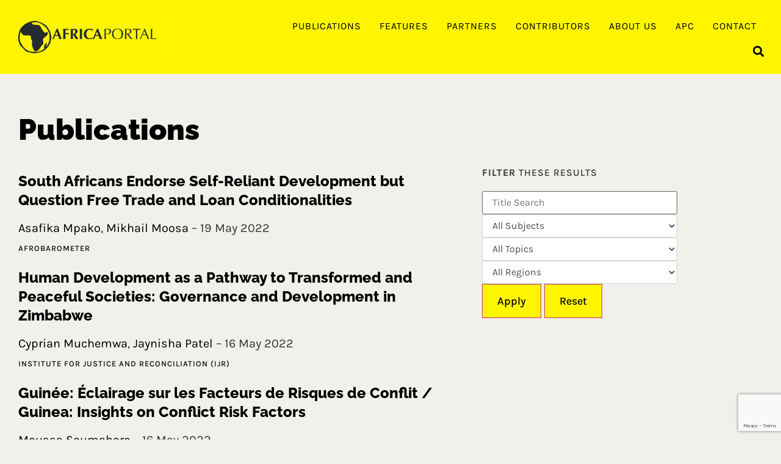

--- FILE ---
content_type: text/html; charset=utf-8
request_url: https://www.google.com/recaptcha/api2/anchor?ar=1&k=6LfEjPkmAAAAADRCQ-I6cz9lOIkPzMCYMLZWOU4F&co=aHR0cHM6Ly9hZnJpY2Fwb3J0YWwub3JnOjQ0Mw..&hl=en&type=v3&v=N67nZn4AqZkNcbeMu4prBgzg&size=invisible&badge=bottomright&sa=Form&anchor-ms=20000&execute-ms=30000&cb=tr45m8k36gf8
body_size: 48744
content:
<!DOCTYPE HTML><html dir="ltr" lang="en"><head><meta http-equiv="Content-Type" content="text/html; charset=UTF-8">
<meta http-equiv="X-UA-Compatible" content="IE=edge">
<title>reCAPTCHA</title>
<style type="text/css">
/* cyrillic-ext */
@font-face {
  font-family: 'Roboto';
  font-style: normal;
  font-weight: 400;
  font-stretch: 100%;
  src: url(//fonts.gstatic.com/s/roboto/v48/KFO7CnqEu92Fr1ME7kSn66aGLdTylUAMa3GUBHMdazTgWw.woff2) format('woff2');
  unicode-range: U+0460-052F, U+1C80-1C8A, U+20B4, U+2DE0-2DFF, U+A640-A69F, U+FE2E-FE2F;
}
/* cyrillic */
@font-face {
  font-family: 'Roboto';
  font-style: normal;
  font-weight: 400;
  font-stretch: 100%;
  src: url(//fonts.gstatic.com/s/roboto/v48/KFO7CnqEu92Fr1ME7kSn66aGLdTylUAMa3iUBHMdazTgWw.woff2) format('woff2');
  unicode-range: U+0301, U+0400-045F, U+0490-0491, U+04B0-04B1, U+2116;
}
/* greek-ext */
@font-face {
  font-family: 'Roboto';
  font-style: normal;
  font-weight: 400;
  font-stretch: 100%;
  src: url(//fonts.gstatic.com/s/roboto/v48/KFO7CnqEu92Fr1ME7kSn66aGLdTylUAMa3CUBHMdazTgWw.woff2) format('woff2');
  unicode-range: U+1F00-1FFF;
}
/* greek */
@font-face {
  font-family: 'Roboto';
  font-style: normal;
  font-weight: 400;
  font-stretch: 100%;
  src: url(//fonts.gstatic.com/s/roboto/v48/KFO7CnqEu92Fr1ME7kSn66aGLdTylUAMa3-UBHMdazTgWw.woff2) format('woff2');
  unicode-range: U+0370-0377, U+037A-037F, U+0384-038A, U+038C, U+038E-03A1, U+03A3-03FF;
}
/* math */
@font-face {
  font-family: 'Roboto';
  font-style: normal;
  font-weight: 400;
  font-stretch: 100%;
  src: url(//fonts.gstatic.com/s/roboto/v48/KFO7CnqEu92Fr1ME7kSn66aGLdTylUAMawCUBHMdazTgWw.woff2) format('woff2');
  unicode-range: U+0302-0303, U+0305, U+0307-0308, U+0310, U+0312, U+0315, U+031A, U+0326-0327, U+032C, U+032F-0330, U+0332-0333, U+0338, U+033A, U+0346, U+034D, U+0391-03A1, U+03A3-03A9, U+03B1-03C9, U+03D1, U+03D5-03D6, U+03F0-03F1, U+03F4-03F5, U+2016-2017, U+2034-2038, U+203C, U+2040, U+2043, U+2047, U+2050, U+2057, U+205F, U+2070-2071, U+2074-208E, U+2090-209C, U+20D0-20DC, U+20E1, U+20E5-20EF, U+2100-2112, U+2114-2115, U+2117-2121, U+2123-214F, U+2190, U+2192, U+2194-21AE, U+21B0-21E5, U+21F1-21F2, U+21F4-2211, U+2213-2214, U+2216-22FF, U+2308-230B, U+2310, U+2319, U+231C-2321, U+2336-237A, U+237C, U+2395, U+239B-23B7, U+23D0, U+23DC-23E1, U+2474-2475, U+25AF, U+25B3, U+25B7, U+25BD, U+25C1, U+25CA, U+25CC, U+25FB, U+266D-266F, U+27C0-27FF, U+2900-2AFF, U+2B0E-2B11, U+2B30-2B4C, U+2BFE, U+3030, U+FF5B, U+FF5D, U+1D400-1D7FF, U+1EE00-1EEFF;
}
/* symbols */
@font-face {
  font-family: 'Roboto';
  font-style: normal;
  font-weight: 400;
  font-stretch: 100%;
  src: url(//fonts.gstatic.com/s/roboto/v48/KFO7CnqEu92Fr1ME7kSn66aGLdTylUAMaxKUBHMdazTgWw.woff2) format('woff2');
  unicode-range: U+0001-000C, U+000E-001F, U+007F-009F, U+20DD-20E0, U+20E2-20E4, U+2150-218F, U+2190, U+2192, U+2194-2199, U+21AF, U+21E6-21F0, U+21F3, U+2218-2219, U+2299, U+22C4-22C6, U+2300-243F, U+2440-244A, U+2460-24FF, U+25A0-27BF, U+2800-28FF, U+2921-2922, U+2981, U+29BF, U+29EB, U+2B00-2BFF, U+4DC0-4DFF, U+FFF9-FFFB, U+10140-1018E, U+10190-1019C, U+101A0, U+101D0-101FD, U+102E0-102FB, U+10E60-10E7E, U+1D2C0-1D2D3, U+1D2E0-1D37F, U+1F000-1F0FF, U+1F100-1F1AD, U+1F1E6-1F1FF, U+1F30D-1F30F, U+1F315, U+1F31C, U+1F31E, U+1F320-1F32C, U+1F336, U+1F378, U+1F37D, U+1F382, U+1F393-1F39F, U+1F3A7-1F3A8, U+1F3AC-1F3AF, U+1F3C2, U+1F3C4-1F3C6, U+1F3CA-1F3CE, U+1F3D4-1F3E0, U+1F3ED, U+1F3F1-1F3F3, U+1F3F5-1F3F7, U+1F408, U+1F415, U+1F41F, U+1F426, U+1F43F, U+1F441-1F442, U+1F444, U+1F446-1F449, U+1F44C-1F44E, U+1F453, U+1F46A, U+1F47D, U+1F4A3, U+1F4B0, U+1F4B3, U+1F4B9, U+1F4BB, U+1F4BF, U+1F4C8-1F4CB, U+1F4D6, U+1F4DA, U+1F4DF, U+1F4E3-1F4E6, U+1F4EA-1F4ED, U+1F4F7, U+1F4F9-1F4FB, U+1F4FD-1F4FE, U+1F503, U+1F507-1F50B, U+1F50D, U+1F512-1F513, U+1F53E-1F54A, U+1F54F-1F5FA, U+1F610, U+1F650-1F67F, U+1F687, U+1F68D, U+1F691, U+1F694, U+1F698, U+1F6AD, U+1F6B2, U+1F6B9-1F6BA, U+1F6BC, U+1F6C6-1F6CF, U+1F6D3-1F6D7, U+1F6E0-1F6EA, U+1F6F0-1F6F3, U+1F6F7-1F6FC, U+1F700-1F7FF, U+1F800-1F80B, U+1F810-1F847, U+1F850-1F859, U+1F860-1F887, U+1F890-1F8AD, U+1F8B0-1F8BB, U+1F8C0-1F8C1, U+1F900-1F90B, U+1F93B, U+1F946, U+1F984, U+1F996, U+1F9E9, U+1FA00-1FA6F, U+1FA70-1FA7C, U+1FA80-1FA89, U+1FA8F-1FAC6, U+1FACE-1FADC, U+1FADF-1FAE9, U+1FAF0-1FAF8, U+1FB00-1FBFF;
}
/* vietnamese */
@font-face {
  font-family: 'Roboto';
  font-style: normal;
  font-weight: 400;
  font-stretch: 100%;
  src: url(//fonts.gstatic.com/s/roboto/v48/KFO7CnqEu92Fr1ME7kSn66aGLdTylUAMa3OUBHMdazTgWw.woff2) format('woff2');
  unicode-range: U+0102-0103, U+0110-0111, U+0128-0129, U+0168-0169, U+01A0-01A1, U+01AF-01B0, U+0300-0301, U+0303-0304, U+0308-0309, U+0323, U+0329, U+1EA0-1EF9, U+20AB;
}
/* latin-ext */
@font-face {
  font-family: 'Roboto';
  font-style: normal;
  font-weight: 400;
  font-stretch: 100%;
  src: url(//fonts.gstatic.com/s/roboto/v48/KFO7CnqEu92Fr1ME7kSn66aGLdTylUAMa3KUBHMdazTgWw.woff2) format('woff2');
  unicode-range: U+0100-02BA, U+02BD-02C5, U+02C7-02CC, U+02CE-02D7, U+02DD-02FF, U+0304, U+0308, U+0329, U+1D00-1DBF, U+1E00-1E9F, U+1EF2-1EFF, U+2020, U+20A0-20AB, U+20AD-20C0, U+2113, U+2C60-2C7F, U+A720-A7FF;
}
/* latin */
@font-face {
  font-family: 'Roboto';
  font-style: normal;
  font-weight: 400;
  font-stretch: 100%;
  src: url(//fonts.gstatic.com/s/roboto/v48/KFO7CnqEu92Fr1ME7kSn66aGLdTylUAMa3yUBHMdazQ.woff2) format('woff2');
  unicode-range: U+0000-00FF, U+0131, U+0152-0153, U+02BB-02BC, U+02C6, U+02DA, U+02DC, U+0304, U+0308, U+0329, U+2000-206F, U+20AC, U+2122, U+2191, U+2193, U+2212, U+2215, U+FEFF, U+FFFD;
}
/* cyrillic-ext */
@font-face {
  font-family: 'Roboto';
  font-style: normal;
  font-weight: 500;
  font-stretch: 100%;
  src: url(//fonts.gstatic.com/s/roboto/v48/KFO7CnqEu92Fr1ME7kSn66aGLdTylUAMa3GUBHMdazTgWw.woff2) format('woff2');
  unicode-range: U+0460-052F, U+1C80-1C8A, U+20B4, U+2DE0-2DFF, U+A640-A69F, U+FE2E-FE2F;
}
/* cyrillic */
@font-face {
  font-family: 'Roboto';
  font-style: normal;
  font-weight: 500;
  font-stretch: 100%;
  src: url(//fonts.gstatic.com/s/roboto/v48/KFO7CnqEu92Fr1ME7kSn66aGLdTylUAMa3iUBHMdazTgWw.woff2) format('woff2');
  unicode-range: U+0301, U+0400-045F, U+0490-0491, U+04B0-04B1, U+2116;
}
/* greek-ext */
@font-face {
  font-family: 'Roboto';
  font-style: normal;
  font-weight: 500;
  font-stretch: 100%;
  src: url(//fonts.gstatic.com/s/roboto/v48/KFO7CnqEu92Fr1ME7kSn66aGLdTylUAMa3CUBHMdazTgWw.woff2) format('woff2');
  unicode-range: U+1F00-1FFF;
}
/* greek */
@font-face {
  font-family: 'Roboto';
  font-style: normal;
  font-weight: 500;
  font-stretch: 100%;
  src: url(//fonts.gstatic.com/s/roboto/v48/KFO7CnqEu92Fr1ME7kSn66aGLdTylUAMa3-UBHMdazTgWw.woff2) format('woff2');
  unicode-range: U+0370-0377, U+037A-037F, U+0384-038A, U+038C, U+038E-03A1, U+03A3-03FF;
}
/* math */
@font-face {
  font-family: 'Roboto';
  font-style: normal;
  font-weight: 500;
  font-stretch: 100%;
  src: url(//fonts.gstatic.com/s/roboto/v48/KFO7CnqEu92Fr1ME7kSn66aGLdTylUAMawCUBHMdazTgWw.woff2) format('woff2');
  unicode-range: U+0302-0303, U+0305, U+0307-0308, U+0310, U+0312, U+0315, U+031A, U+0326-0327, U+032C, U+032F-0330, U+0332-0333, U+0338, U+033A, U+0346, U+034D, U+0391-03A1, U+03A3-03A9, U+03B1-03C9, U+03D1, U+03D5-03D6, U+03F0-03F1, U+03F4-03F5, U+2016-2017, U+2034-2038, U+203C, U+2040, U+2043, U+2047, U+2050, U+2057, U+205F, U+2070-2071, U+2074-208E, U+2090-209C, U+20D0-20DC, U+20E1, U+20E5-20EF, U+2100-2112, U+2114-2115, U+2117-2121, U+2123-214F, U+2190, U+2192, U+2194-21AE, U+21B0-21E5, U+21F1-21F2, U+21F4-2211, U+2213-2214, U+2216-22FF, U+2308-230B, U+2310, U+2319, U+231C-2321, U+2336-237A, U+237C, U+2395, U+239B-23B7, U+23D0, U+23DC-23E1, U+2474-2475, U+25AF, U+25B3, U+25B7, U+25BD, U+25C1, U+25CA, U+25CC, U+25FB, U+266D-266F, U+27C0-27FF, U+2900-2AFF, U+2B0E-2B11, U+2B30-2B4C, U+2BFE, U+3030, U+FF5B, U+FF5D, U+1D400-1D7FF, U+1EE00-1EEFF;
}
/* symbols */
@font-face {
  font-family: 'Roboto';
  font-style: normal;
  font-weight: 500;
  font-stretch: 100%;
  src: url(//fonts.gstatic.com/s/roboto/v48/KFO7CnqEu92Fr1ME7kSn66aGLdTylUAMaxKUBHMdazTgWw.woff2) format('woff2');
  unicode-range: U+0001-000C, U+000E-001F, U+007F-009F, U+20DD-20E0, U+20E2-20E4, U+2150-218F, U+2190, U+2192, U+2194-2199, U+21AF, U+21E6-21F0, U+21F3, U+2218-2219, U+2299, U+22C4-22C6, U+2300-243F, U+2440-244A, U+2460-24FF, U+25A0-27BF, U+2800-28FF, U+2921-2922, U+2981, U+29BF, U+29EB, U+2B00-2BFF, U+4DC0-4DFF, U+FFF9-FFFB, U+10140-1018E, U+10190-1019C, U+101A0, U+101D0-101FD, U+102E0-102FB, U+10E60-10E7E, U+1D2C0-1D2D3, U+1D2E0-1D37F, U+1F000-1F0FF, U+1F100-1F1AD, U+1F1E6-1F1FF, U+1F30D-1F30F, U+1F315, U+1F31C, U+1F31E, U+1F320-1F32C, U+1F336, U+1F378, U+1F37D, U+1F382, U+1F393-1F39F, U+1F3A7-1F3A8, U+1F3AC-1F3AF, U+1F3C2, U+1F3C4-1F3C6, U+1F3CA-1F3CE, U+1F3D4-1F3E0, U+1F3ED, U+1F3F1-1F3F3, U+1F3F5-1F3F7, U+1F408, U+1F415, U+1F41F, U+1F426, U+1F43F, U+1F441-1F442, U+1F444, U+1F446-1F449, U+1F44C-1F44E, U+1F453, U+1F46A, U+1F47D, U+1F4A3, U+1F4B0, U+1F4B3, U+1F4B9, U+1F4BB, U+1F4BF, U+1F4C8-1F4CB, U+1F4D6, U+1F4DA, U+1F4DF, U+1F4E3-1F4E6, U+1F4EA-1F4ED, U+1F4F7, U+1F4F9-1F4FB, U+1F4FD-1F4FE, U+1F503, U+1F507-1F50B, U+1F50D, U+1F512-1F513, U+1F53E-1F54A, U+1F54F-1F5FA, U+1F610, U+1F650-1F67F, U+1F687, U+1F68D, U+1F691, U+1F694, U+1F698, U+1F6AD, U+1F6B2, U+1F6B9-1F6BA, U+1F6BC, U+1F6C6-1F6CF, U+1F6D3-1F6D7, U+1F6E0-1F6EA, U+1F6F0-1F6F3, U+1F6F7-1F6FC, U+1F700-1F7FF, U+1F800-1F80B, U+1F810-1F847, U+1F850-1F859, U+1F860-1F887, U+1F890-1F8AD, U+1F8B0-1F8BB, U+1F8C0-1F8C1, U+1F900-1F90B, U+1F93B, U+1F946, U+1F984, U+1F996, U+1F9E9, U+1FA00-1FA6F, U+1FA70-1FA7C, U+1FA80-1FA89, U+1FA8F-1FAC6, U+1FACE-1FADC, U+1FADF-1FAE9, U+1FAF0-1FAF8, U+1FB00-1FBFF;
}
/* vietnamese */
@font-face {
  font-family: 'Roboto';
  font-style: normal;
  font-weight: 500;
  font-stretch: 100%;
  src: url(//fonts.gstatic.com/s/roboto/v48/KFO7CnqEu92Fr1ME7kSn66aGLdTylUAMa3OUBHMdazTgWw.woff2) format('woff2');
  unicode-range: U+0102-0103, U+0110-0111, U+0128-0129, U+0168-0169, U+01A0-01A1, U+01AF-01B0, U+0300-0301, U+0303-0304, U+0308-0309, U+0323, U+0329, U+1EA0-1EF9, U+20AB;
}
/* latin-ext */
@font-face {
  font-family: 'Roboto';
  font-style: normal;
  font-weight: 500;
  font-stretch: 100%;
  src: url(//fonts.gstatic.com/s/roboto/v48/KFO7CnqEu92Fr1ME7kSn66aGLdTylUAMa3KUBHMdazTgWw.woff2) format('woff2');
  unicode-range: U+0100-02BA, U+02BD-02C5, U+02C7-02CC, U+02CE-02D7, U+02DD-02FF, U+0304, U+0308, U+0329, U+1D00-1DBF, U+1E00-1E9F, U+1EF2-1EFF, U+2020, U+20A0-20AB, U+20AD-20C0, U+2113, U+2C60-2C7F, U+A720-A7FF;
}
/* latin */
@font-face {
  font-family: 'Roboto';
  font-style: normal;
  font-weight: 500;
  font-stretch: 100%;
  src: url(//fonts.gstatic.com/s/roboto/v48/KFO7CnqEu92Fr1ME7kSn66aGLdTylUAMa3yUBHMdazQ.woff2) format('woff2');
  unicode-range: U+0000-00FF, U+0131, U+0152-0153, U+02BB-02BC, U+02C6, U+02DA, U+02DC, U+0304, U+0308, U+0329, U+2000-206F, U+20AC, U+2122, U+2191, U+2193, U+2212, U+2215, U+FEFF, U+FFFD;
}
/* cyrillic-ext */
@font-face {
  font-family: 'Roboto';
  font-style: normal;
  font-weight: 900;
  font-stretch: 100%;
  src: url(//fonts.gstatic.com/s/roboto/v48/KFO7CnqEu92Fr1ME7kSn66aGLdTylUAMa3GUBHMdazTgWw.woff2) format('woff2');
  unicode-range: U+0460-052F, U+1C80-1C8A, U+20B4, U+2DE0-2DFF, U+A640-A69F, U+FE2E-FE2F;
}
/* cyrillic */
@font-face {
  font-family: 'Roboto';
  font-style: normal;
  font-weight: 900;
  font-stretch: 100%;
  src: url(//fonts.gstatic.com/s/roboto/v48/KFO7CnqEu92Fr1ME7kSn66aGLdTylUAMa3iUBHMdazTgWw.woff2) format('woff2');
  unicode-range: U+0301, U+0400-045F, U+0490-0491, U+04B0-04B1, U+2116;
}
/* greek-ext */
@font-face {
  font-family: 'Roboto';
  font-style: normal;
  font-weight: 900;
  font-stretch: 100%;
  src: url(//fonts.gstatic.com/s/roboto/v48/KFO7CnqEu92Fr1ME7kSn66aGLdTylUAMa3CUBHMdazTgWw.woff2) format('woff2');
  unicode-range: U+1F00-1FFF;
}
/* greek */
@font-face {
  font-family: 'Roboto';
  font-style: normal;
  font-weight: 900;
  font-stretch: 100%;
  src: url(//fonts.gstatic.com/s/roboto/v48/KFO7CnqEu92Fr1ME7kSn66aGLdTylUAMa3-UBHMdazTgWw.woff2) format('woff2');
  unicode-range: U+0370-0377, U+037A-037F, U+0384-038A, U+038C, U+038E-03A1, U+03A3-03FF;
}
/* math */
@font-face {
  font-family: 'Roboto';
  font-style: normal;
  font-weight: 900;
  font-stretch: 100%;
  src: url(//fonts.gstatic.com/s/roboto/v48/KFO7CnqEu92Fr1ME7kSn66aGLdTylUAMawCUBHMdazTgWw.woff2) format('woff2');
  unicode-range: U+0302-0303, U+0305, U+0307-0308, U+0310, U+0312, U+0315, U+031A, U+0326-0327, U+032C, U+032F-0330, U+0332-0333, U+0338, U+033A, U+0346, U+034D, U+0391-03A1, U+03A3-03A9, U+03B1-03C9, U+03D1, U+03D5-03D6, U+03F0-03F1, U+03F4-03F5, U+2016-2017, U+2034-2038, U+203C, U+2040, U+2043, U+2047, U+2050, U+2057, U+205F, U+2070-2071, U+2074-208E, U+2090-209C, U+20D0-20DC, U+20E1, U+20E5-20EF, U+2100-2112, U+2114-2115, U+2117-2121, U+2123-214F, U+2190, U+2192, U+2194-21AE, U+21B0-21E5, U+21F1-21F2, U+21F4-2211, U+2213-2214, U+2216-22FF, U+2308-230B, U+2310, U+2319, U+231C-2321, U+2336-237A, U+237C, U+2395, U+239B-23B7, U+23D0, U+23DC-23E1, U+2474-2475, U+25AF, U+25B3, U+25B7, U+25BD, U+25C1, U+25CA, U+25CC, U+25FB, U+266D-266F, U+27C0-27FF, U+2900-2AFF, U+2B0E-2B11, U+2B30-2B4C, U+2BFE, U+3030, U+FF5B, U+FF5D, U+1D400-1D7FF, U+1EE00-1EEFF;
}
/* symbols */
@font-face {
  font-family: 'Roboto';
  font-style: normal;
  font-weight: 900;
  font-stretch: 100%;
  src: url(//fonts.gstatic.com/s/roboto/v48/KFO7CnqEu92Fr1ME7kSn66aGLdTylUAMaxKUBHMdazTgWw.woff2) format('woff2');
  unicode-range: U+0001-000C, U+000E-001F, U+007F-009F, U+20DD-20E0, U+20E2-20E4, U+2150-218F, U+2190, U+2192, U+2194-2199, U+21AF, U+21E6-21F0, U+21F3, U+2218-2219, U+2299, U+22C4-22C6, U+2300-243F, U+2440-244A, U+2460-24FF, U+25A0-27BF, U+2800-28FF, U+2921-2922, U+2981, U+29BF, U+29EB, U+2B00-2BFF, U+4DC0-4DFF, U+FFF9-FFFB, U+10140-1018E, U+10190-1019C, U+101A0, U+101D0-101FD, U+102E0-102FB, U+10E60-10E7E, U+1D2C0-1D2D3, U+1D2E0-1D37F, U+1F000-1F0FF, U+1F100-1F1AD, U+1F1E6-1F1FF, U+1F30D-1F30F, U+1F315, U+1F31C, U+1F31E, U+1F320-1F32C, U+1F336, U+1F378, U+1F37D, U+1F382, U+1F393-1F39F, U+1F3A7-1F3A8, U+1F3AC-1F3AF, U+1F3C2, U+1F3C4-1F3C6, U+1F3CA-1F3CE, U+1F3D4-1F3E0, U+1F3ED, U+1F3F1-1F3F3, U+1F3F5-1F3F7, U+1F408, U+1F415, U+1F41F, U+1F426, U+1F43F, U+1F441-1F442, U+1F444, U+1F446-1F449, U+1F44C-1F44E, U+1F453, U+1F46A, U+1F47D, U+1F4A3, U+1F4B0, U+1F4B3, U+1F4B9, U+1F4BB, U+1F4BF, U+1F4C8-1F4CB, U+1F4D6, U+1F4DA, U+1F4DF, U+1F4E3-1F4E6, U+1F4EA-1F4ED, U+1F4F7, U+1F4F9-1F4FB, U+1F4FD-1F4FE, U+1F503, U+1F507-1F50B, U+1F50D, U+1F512-1F513, U+1F53E-1F54A, U+1F54F-1F5FA, U+1F610, U+1F650-1F67F, U+1F687, U+1F68D, U+1F691, U+1F694, U+1F698, U+1F6AD, U+1F6B2, U+1F6B9-1F6BA, U+1F6BC, U+1F6C6-1F6CF, U+1F6D3-1F6D7, U+1F6E0-1F6EA, U+1F6F0-1F6F3, U+1F6F7-1F6FC, U+1F700-1F7FF, U+1F800-1F80B, U+1F810-1F847, U+1F850-1F859, U+1F860-1F887, U+1F890-1F8AD, U+1F8B0-1F8BB, U+1F8C0-1F8C1, U+1F900-1F90B, U+1F93B, U+1F946, U+1F984, U+1F996, U+1F9E9, U+1FA00-1FA6F, U+1FA70-1FA7C, U+1FA80-1FA89, U+1FA8F-1FAC6, U+1FACE-1FADC, U+1FADF-1FAE9, U+1FAF0-1FAF8, U+1FB00-1FBFF;
}
/* vietnamese */
@font-face {
  font-family: 'Roboto';
  font-style: normal;
  font-weight: 900;
  font-stretch: 100%;
  src: url(//fonts.gstatic.com/s/roboto/v48/KFO7CnqEu92Fr1ME7kSn66aGLdTylUAMa3OUBHMdazTgWw.woff2) format('woff2');
  unicode-range: U+0102-0103, U+0110-0111, U+0128-0129, U+0168-0169, U+01A0-01A1, U+01AF-01B0, U+0300-0301, U+0303-0304, U+0308-0309, U+0323, U+0329, U+1EA0-1EF9, U+20AB;
}
/* latin-ext */
@font-face {
  font-family: 'Roboto';
  font-style: normal;
  font-weight: 900;
  font-stretch: 100%;
  src: url(//fonts.gstatic.com/s/roboto/v48/KFO7CnqEu92Fr1ME7kSn66aGLdTylUAMa3KUBHMdazTgWw.woff2) format('woff2');
  unicode-range: U+0100-02BA, U+02BD-02C5, U+02C7-02CC, U+02CE-02D7, U+02DD-02FF, U+0304, U+0308, U+0329, U+1D00-1DBF, U+1E00-1E9F, U+1EF2-1EFF, U+2020, U+20A0-20AB, U+20AD-20C0, U+2113, U+2C60-2C7F, U+A720-A7FF;
}
/* latin */
@font-face {
  font-family: 'Roboto';
  font-style: normal;
  font-weight: 900;
  font-stretch: 100%;
  src: url(//fonts.gstatic.com/s/roboto/v48/KFO7CnqEu92Fr1ME7kSn66aGLdTylUAMa3yUBHMdazQ.woff2) format('woff2');
  unicode-range: U+0000-00FF, U+0131, U+0152-0153, U+02BB-02BC, U+02C6, U+02DA, U+02DC, U+0304, U+0308, U+0329, U+2000-206F, U+20AC, U+2122, U+2191, U+2193, U+2212, U+2215, U+FEFF, U+FFFD;
}

</style>
<link rel="stylesheet" type="text/css" href="https://www.gstatic.com/recaptcha/releases/N67nZn4AqZkNcbeMu4prBgzg/styles__ltr.css">
<script nonce="SF2pwluIGr_FfiKKIZ9DFw" type="text/javascript">window['__recaptcha_api'] = 'https://www.google.com/recaptcha/api2/';</script>
<script type="text/javascript" src="https://www.gstatic.com/recaptcha/releases/N67nZn4AqZkNcbeMu4prBgzg/recaptcha__en.js" nonce="SF2pwluIGr_FfiKKIZ9DFw">
      
    </script></head>
<body><div id="rc-anchor-alert" class="rc-anchor-alert"></div>
<input type="hidden" id="recaptcha-token" value="[base64]">
<script type="text/javascript" nonce="SF2pwluIGr_FfiKKIZ9DFw">
      recaptcha.anchor.Main.init("[\x22ainput\x22,[\x22bgdata\x22,\x22\x22,\[base64]/[base64]/[base64]/[base64]/[base64]/[base64]/[base64]/[base64]/bmV3IFlbcV0oQVswXSk6aD09Mj9uZXcgWVtxXShBWzBdLEFbMV0pOmg9PTM/bmV3IFlbcV0oQVswXSxBWzFdLEFbMl0pOmg9PTQ/[base64]/aXcoSS5ILEkpOngoOCx0cnVlLEkpfSxFMj12LnJlcXVlc3RJZGxlQ2FsbGJhY2s/[base64]/[base64]/[base64]/[base64]\\u003d\x22,\[base64]\\u003d\\u003d\x22,\x22wrVvei0ow4wuw4zDmsOuC8Obw7DCgBDDg2MIWlHDiMK+NDtIw7/CrTfCvMKPwoQBcwvDmMO8OFnCr8O1PWQ/[base64]/wrQ0dFspw6nDgMOMR3/Clw3CusKCXsKFC8KFBiJ7fsKow7bCocKnwp1SW8KQw711EjkuRjvDm8K2wrh7wqEVCMKuw6QnGVlUHT3DuRl7wqTCgMKRw67ClXlRw7MUcBjCrcKRO1dEwo/CssKOayZRPlPDtcOYw5Aiw5HDqsK3LFEFwpZ6aMOzWMKCahrDpxMRw6hSw73Dt8KgN8OkRwccw4rClHlgw5zDtsOkwpzCrXc1bQHCtMKww4ZfNGhGG8KlCg9Ww4ZvwowrTU3DqsOFE8OnwqhUw5FEwrcYw61UwpwYw4PCo1nCr08+EMOpFQc4bMOmNcOuKQ/CkT40PnNVBwQrB8KVwrl0w585wo/DgsOxLcKlOMO8w4nCrcOZfGjDnsKfw6vDtzo6wo5Rw6HCq8KwOMKEEMOUEiJ6wqVkRcO5HkwzwqzDuT7DtEZpwoxaLDDDp8KzJWVYEgPDk8O7wrM7P8K5w6vCmMObw7vDtwMLY1nCjMKswoDDtUAvwqrDmsO3wpQlwp/DrMKxwrDCh8KsRTwgwqLCllLDgk4ywprCrcKHwoYXPMKHw4dvI8KewqMKIMKbwrDCjMKGaMO0FMKUw5fCjX7Dm8KDw7oTZ8OPOsKJbMOcw7nCmcOpCcOiVBjDvjQGw75Bw7LDhMO7JcOoOcOJJsOaNWEYVSnCtwbCi8KkBy5Ow6I/w4fDhXNXKwLClQtodsOgFcOlw5nDgMO1wo3CpCzCn2rDmnNww5nCpgvClMOswo3Dpi/Dq8K1wpZyw6d/w68qw7Q6BzXCrBfDnnkjw5HCiDBCC8OPwrsgwp5eIsKbw6zCocOIPsK9wrnDgg3CmjHCpjbDlsKdESUuwoJbWXIwwr7DonoXGBvCk8K4K8KXNXTDvMOER8OVbcOhZnPDhxbCncOVZlMCTsO+b8K0wp/DikvCpkMMwrLDp8O3WMOTw7/CqWPDmcO1w7XDoMKmKMObwqrDvD0UwrVWHcKFw7HDq1JAQS7DoytDw43CsMKQZsK0w5zDuMKoOsKRw5ZUYsOJQMK0A8KFFj0cw4lMwr9MwqF+wrzCgUliwrhrfz7Cum4WwqjDocOgKy8kZ1pZfQ3DocOwwr/DjXRAw58IJyJtMFVUwogJS3c5OWYlKQvCrnQTw7DCuBjCkcKDw6XClGJJC2MDwqPDhVbCj8Ozw41tw5lPw5fDl8KqwoJ8YDTCr8KPwro7wrZCwozCiMK1w5fDr35PUBBUw4RQUVQkCxvDk8KGwoNAVUVjVXILw7zCv0/Dr0fDthfCrgTDscK8GmQ9w73DkjVsw6HCucOtJA7DrsOUWMK/wrxZR8O2w6JAJgDDllvDu0fDp2lzwoh5w5cLeMKvwrgfwpZzBzNgw4fCkC/DjHc5w4h2eRPDgcOAYytDwqwaY8OiesKxwqjDn8KrVXs5wqMRwqsMGMOHw4JpFsKjw4UVU8K5wqVxUcKZwqkNPcKAMcKILMKXHcOOecOAPzXCpMKTw6FFwrfDqTXChG/[base64]/CtcOwPUR6woYww7UYIhDDvUdoP8OYwqNhwp/DoiZSwrJbd8OjZcKHwp7Cp8K1wpDCt1EiwoRswonCpcOcwqfDmWHDtcO3EMKGwoLCrwBdDXUQKA/[base64]/[base64]/[base64]/CjRQEXcKKS3RAwprDisOjwrZiw6RVw4zDoz1SdcKgFsKDAkMgUyt1J2okXRfCjyXDliLCmsKgwoUCwrTDkMKgfm8ecCF/wpBwIcOQw7fDqsOjwqFoc8KQwqkxeMOSwp0tdcOmGWXChcK3agPCusOoFEYlEsKaw6VkbVpuLH/Cs8OHTlE6CTzCmBI9w53CsTtOwq3CmTzDsCdcwpnCi8Oxfz3Cu8KxcsKiw4hcfcOuwpVTw6Rqwq3CjsO4wooIbFDDlMOLCnA4wqzCswg3KMOOFQPDhk89amHDu8KYW1XCpMOHw6Z3wp7CucKeDMObdgXDsMO+IkpfE3E0QcOCEFcpw7QjIMOewqDDlGZqDDHCtQ/DvEkqTcKkw74MR2E/[base64]/TMO+C8Kiwp91wqnCr3/CnsOeG0d9U8K/KcKVeGp+WUnCqcOdfMKCw6YkOMKdwq5FwptSwqpCZcKSwqLCi8O3wqhQHcKKZcOCfBTDn8Klw5PDncKewp/CpXNaDcKiwr3CtlMOw4/DpMOHAsOgw6DCgsO5c29vw7TCnD0pwozCj8KzPl0KUMOxaj7DvMOCwrXDmhx8HMKNAV7Dl8OifQoAXMKlYVMcwrHCr0cJwoVrdXjCiMKtwo7CpMOrw57DlcObdcOJw7fCvsKrdsOxwqHCsMKYwqfDgAUNG8OGw5PDj8OTw4t/GSI+cMOKw7LDlx5Tw5xDw6XDvEcmw77DlTnCpMO4w4nDv8O5w4HCpMKbdcKQAcKtW8Kfw7B5wp8zw6RKw7bDisO4w413JsO0ZVXDoCzCtEbCrMK+w4fCpnTCp8K0dDAsdSTCs2zDsMOZLcKDa33CkMKVA3gLXcOLdlvCocKsM8OZw4twb31Aw43DrsKhw6LDvwsowo/Dp8KUMsKdf8OkWxrDnWduegrDimzCoCnDsQE2wohHEcOMwo5aLsOCS8KFGMOiwpRVJWLDh8OEwpNQIsO4wpJiwrbCvQ1qwoPDojFfIVFDSyTCvMK3w7Y5wqTCtcOgw7wiw6/DlGYVw7o1SsK+QcOwdMKCworCt8KBCgLDlX4WwoVuwp0YwoJAw4RdNsOYw4jCiSEJMcOtBEfDuMKkLlvDlXlkZWTDsTLDl2zCqsKfw4ZIw7VQMSTDuCIawobCjsKaw6xzZMKcWzzDgB/DqsO5w7o+fMO5w6N1U8O1wqnCvsK2w4bDsMKuwrBVw4oxQsOswp0Tw6LCjBNuJMO9w7bCuAt+wozCp8OVLgldw5BLwr7CucKMwrgfJ8KewpUdwqHDj8KOC8KDRsO3w7s7OzLCvsOdw7p/[base64]/CnMKZckvDssOkw6ZsZknDhTHCmW7DgjbDkl88wqfCucKPHHUwwrQIwo/DocOMwos5I8K/d8Kmw4MEwqNWVsKmw4/CmMOxw5JtS8O3ZzrCkCrCicK+dEnDgnZYXMKIwqs8wonCj8KvNgXCng8dJ8KWEMKyIj8cw4M9BcOvN8OXF8OmwqFpwr9+R8OTw7kqLgh4wqslV8OuwqRHw6VVw4zCgGpFAcOCwqwAw6wtwrzDt8Onw5bDgMOWN8KYRUQFw61/RsKiwqHCrDrDkMKvwoTCr8K2DwfDnkPCj8KAf8OtE3sZBUI2wpTDpMOVw7obwqV3w6tsw7JvOVRDAzQkwrfCizNnPcOrwqHCrsOiej/DsMKBZFQww7liccO1w4XDvsKkwr1zKksqwqNZUMKcCxPDosKRwp4rw4vDisOZC8KhFMOXacOIXMKDw7/DvsOiw7nDqQXCm8OkbsOiwpMmIVHDszzCnsOvw4/[base64]/[base64]/CtsK1w68rDGXCrlLDt3YmYMOww4bDuClCw73CtMKQNFg8w7jCs8O/Q1TCo3Mow4ZQbcKuU8Kew4zChkLDv8K3wofCmMK8wrJpQcOwwpPCqDsdw6vDosOxdAvCtzYxDRHCq1DDrsKew5BTLzLDgE7Cq8OIwqA6w53DlHzDhjIjwrDCpS7CqMOXHkY/LmvCnAnDlsO4wqbCpsOtbnTCi0bDhMOmFcONw4TCnxhgw6Q7A8KlUSNZd8OCw7YuwqzDjmB/a8KLAhxVw6XDr8K8wqnDnsKGwr7CqcKOw50pIsK8wqJXwqTDscOUHmcHwoPDj8K/woLDuMKZHsKKwrY3EmE7w58/wokNOUJOw4ocLcK1wpsNEQTDjTtZT1DCjcKtwpXDh8Oww6x4P13Clg7CuCfDmsO3chzCll/[base64]/JMKxw51wHEDDvFhlEEjDosO8IkHDuHLDqFlRwoFSByDCpgV2w4PDuAU/[base64]/YsKrw5jCjzZew4V7BMKfw6BiOGDCp2VEUcOIwrHCssO0w5nCqh8wwrsueg7DpxLChGXDlsOQaVsww7/DmcObw6DDvsKDwrTCj8OyXCvCocKIwoHDu3kPw6fDlX/DjMOkRsKZwr/Ch8O0WirDl2HDusK9AsKYwozCviBaw4rCp8O0w4FOGcKvNVvCusK0Q3ZZw6bCrDhoR8Oiwp95fMKWw5NYwrE5w60Gw7QFcMKlwqHCrMK7wq7DkMKHKl7DiEjDjU3Ckzt/wrbDvQsHYcKsw7E/Z8K4Ow0/HBJnJsOawrDDoMKWw7vDrMKuesKfM0s/F8KsfG4fwrvDkMORw4/CtsOJw7cLw5ZtKcOTwpvDvx7DlElXw6Vyw6F2wrjCn2shDmJHwqt3w4jCl8K2RUkOdsOVw58YHmoJw6tDwoZTFXBlwo/CngrCtBUYR8KgUzvCjMOIJVZTEEnDkMOUwqvCmC4heMOfw5fCrhJ7DWzDhQbDvXIkwqE3LMKaw7fCs8KUGjgpw4/CrBbDlBx/[base64]/DnMOHIEpnw6wnacOIw69Pw7nCoWLCrnzCsVsawqzCrmpcw5l+NFPCs33DscOfD8KYZCAQJMKJOsOJbn7DrDbDvsOVexXDt8Olwr3CoCI5Y8OhacOew48se8OMw6/CgTsKw6vDg8OuPSPDszTCpMOJwpTCjQvCjEZ/UcKENX3DqDrDqcKNw6gyYsKddEE7RsKWw5vCmC/DicKhB8Oew7HDgsKBwoEFYTDCq2LDvCEcw7lAwrHDlcK4w57CusKywovDnwV0ScKZeE11WETDunw5wpjDuHDCoUzCg8Obw7Btw4AjGsKzUsO/[base64]/w6M5UMOVG1NJwosSwpvChcOWOiBpMsKVworCp8Oewp7CpREiNsOlCsKeWV8/WEXClVcBw4PDlsOJwr/Cn8OYw4/DisOrwrUewrjDlz9zwo0jCRhnW8KLwpfDnC7CqFfCrTNPw6LCjsOdIXDCvThHbErCq1/CmhNcwoNywp3DpsKlwpjCrkjDmsKvw5rCjMOcw6F6KcOEC8OHAB5PayAIVsOmw7g6w4BvwrQTw6Mpw59sw5cow6/DtsO8AGtmwpF3JyTDnMKXIsK6w4fCscKaEcOOFAHDrA7CkcKcZTfCnsKnwrHDqsKwQ8OPLMKqJ8KAb0fDqsKcE0w9wq0GIsO5w60CwoDDgsKqNxZAwp87RcO4XcK9FBrDrm7DvcK3KsOYVsKuDsKBV1pTw6Q3w5ouw6NcXMOAw5nCtE/DssODw5/[base64]/[base64]/Ds0R7wobCjcKuwoEawofDu24Yw6XCiS9cMMKwb8Oiw4Fpwqo0w7bCl8KJBgtDwq9Jw7vDuj3CglnDrxLCgWoGwpogcMKmAlLCnTINXn8KQsK5wofCmRZzwp/DoMOrw7fDvFpGZVA1w7/DtWfDnkA5WgVFW8K8wogccsOHw6TDgCAPN8OXwpXCnMKjbsKMIsOxwohiS8OnH1IeGcOsw5/[base64]/CoDQHw5XCqi7DpSjDpMOcUFAgwqfDhzHDigTCmMOzQQobU8KZw5FRBjvDnMOzw5bCqMKyW8KzwoQoQgU7UQLCrjjCgMOCPsKLSU7CmUB0aMKswrxow6Z9wovCosOLwpjCgcKRC8O4PTLDpcKVwonCvFpmwrMWEsKow7pJe8O1LA7DhVXCsgoNJsKTTFbDqcKYwo/CpxXDnyrCrsKvRl9qwpTCggLCh3XCggVcLcKifcOyGWDDuMK7wqzDpsO5ZjHDgnNwNcKWDsOpwpAhw4LDmcOeDsO5w4TCojbCmifCsmg3fMKLeQ8Uw7LCtQN4T8OXwp7CoUrDqmY8woFpwq8bLEjDrGzDqE7DrCvCilnDhT/CnMKtwpcfw5J2w6DCoFtcwosAwrPDrVfChcKdw4PDoMOKY8OywpNeCR1Awr/CksOZw68Kw5LCtcKIHCvDuVHDlEjCgMOLdsODw5Rjw71bwr5Qw7U/[base64]/wrALw5fCuMKdTSzCk8OvES3DqnXCucKtKyzCjcO0w47DsVsTwodww7tBBMKQEwR3OHY4wqxuw6DDsBUiEsKSGsKOKMOFw4fCq8KKIQLDn8KpbMKUNsOqwppVwrguw6/CmMO4wqxIwozDiMONwr0Xw4PCsFDCqCERw4Y7woxaw7LDjypHZ8KOw7TDtcOYHFgWWcKow7thw5XCikZnwrHDtsOYw6PCnMKqwoPCoMOoL8KmwqFcwqEgwqYBw57CoS82w53CmVnCrHDDuUhyUcO/w45hw6QzUsOgwrLDhcOGYRnCinwMYVrDr8OTGsOow4XDpD7CiSQxcMKgw69Dw7dzNm4Xw6nDmsK2T8OtUcK9wqgtwrfDu0/DpsK7YhTDnQTDrsOQw4RzIRDDjlVewooSw6p1GkfDqsOOw5REKHrCsMKYQDTDskwJwpnCmAHDtEjDqBo1w7zDthXDuB1LD2Y0wobCkSPCg8KMeRdxe8OIDQfCtMOgw6nCtDHCgsKxA1hQw7YUw4dUVA3CiS7DiMODw7Ekw67CqijDoQdjw6bCgl5YG2Y8woxywr/DhsOQw4M0w7J5Z8OXVH8hLREDd3/CrMKJw5RLwoodw57Di8O2OsKudMKRJkfCqXfDjsOLMAEjMXNNw5xyIXzCkMKuRsKwwrHDjUnCksKZwr/DqsKKwozDmQvCq8KPfHnDqcKCwpTDrsKRw5LDjcOrP03CplvDjMKaw63CocKKY8Kaw7/CqHc6f0BFB8OuLEtkDMOeIcObMl9NwqDCpcOcbMKvURk4wpDDsRArwo8eWcKpwqbCvykPw6QkEcK0w7jCqcObwo/[base64]/[base64]/CoBrDnVvDgQ9Zw4zDn8KZw5saw6NnZhXCjsKlw7TDocOtRsOAIsOZwqtnw60cRSzDt8KBwrXCqCAHf2nCk8OfUsKuwqYLwq/CuxBUEsOaGcOmSWXCu2EqOFrDolvDgcO8wpgcd8OsQcKiw55vCsKDI8K/w6bCvWLDksOww6ozQMOgSDQVN8Oqw7vCoMOcw5rCgVZuw49NwqjCrEsoDTRDw6nCnQfDlkgwbTsEaxh+w7rDih98FD9pd8Knw4MTw6PCiMONRcOLwpd9F8KQOMK1dH5Qw6HDvg3DqMKCwr3CgnfCvw/[base64]/[base64]/Di8KFwrfDvDjDjEbCqcOzwqp1Ng/Cr1szwrRMw656w5lxE8OdFSMOw7zCh8ORw6jCvT7ClBXCvnjCrmvCuhggb8OsDR1iPsKHw7DCiwlmw7TCmlnCtsKsJMK4B2PDu8KOwrjCtwnDgT0ww7LCiF4qFkQQwoNaGMOgRMKmw6fCh2zCqTvCtcK1dMKnCghybR4uw4/DnsKVwrzDuE0ddjDCj0UVU8KDKRlbUUTClFrCkH0Vwqhhw5c2OcKYw6Vgw60OwptYWsO/CXEfECPChXLClWgABipkRTbDjcOpw49qwpTClMOIwpF1w7TCrcK9HylAwo7CglfCpU5gXsOtXMK0w4fDmcKkwozDrcKgT13Cm8OYbXXCuxpYfnhOwrp1wpcxw67CisK+woPCk8KkwqcneBnDnUQlw6/[base64]/[base64]/DtBR3wpIrwpDDgMOVQ8KdfMOYwp5sw6nCiMKDeMK2fsKFYcKeKmMKwpLDvMKCBiPCnWfDpsODc0ICehpCAQ3CoMO2PMO9w7V/PMKAwplhN37CgCPClSDCu1TDrsOqQhTCocOfJcKZwrw8WcO3ER/CmMKXN2UXXcKgfwA+w5VOesKBZDfDusOzwrXDiUZABcOMQRpgwrhOwq/Dl8OoUcKKA8ONw4xaw4/DvcK9w5bCpmYDGsKrw7huwpDCt1Qyw7/CiDrCvMOZwpEywqfDmw3CrTxgw5goUcKuw77DkXXDucKMwo/DmsKdw54oDcOLwqk+EsK0S8KjUMOTw77DvQo0wrJQdhp2EkhkEjvDgcKncjXDvMOqOcOvw7TCt0HDksK1XzkfK8OedzVORcOqMhXDrFwcO8KQwo7CvsKPEwvDol/DtMKEwobCg8KuIsKnw67CqCLCssKJw4hKwqZ7OCDDgBEbwp1dwrtALkxawqTClcKnNcOUThDDsFIswpnDj8OOw4PDvmkYw63Di8KhZsKKVDphaj/Dj2QJRMKIwp7ComsuDm5GdzvCo1TDihY3wpA8BwHDognDpGhdOcOjw6bCrzHDtcOYTVZkw7xBX1dcw6rDs8OBw6QFwr8Kw75mwrjDjkgVWAnDkXg5T8OOPMKhwofCvTXDgh/DuDwldcO1wpBnFmDCscOgwr/DmiPCrcKLwpTDjk9fXQPDnFjCgcO1wod5wpLCqS5kw6/DvVM8w67DvWYIMsKyQ8KtDcKiwrJwwqrDuMOzKSXDjx/Cj23CtAbDnRvChkLCkCHCicKBMMKnOcKcIMKgW2XCln90wpXCnG0wAUIFHQXDg3rCixjCrsKRaUtSwrpuwp5Hw5fDrMO3UW02w4LCh8KWwr3Cm8KVwpLDn8OXeVnCgR1NF8KbwrvDt10Xwp5idE3ChmNow7XCt8KLOB/Cm8KmOsOHw7TDqUoNd8Oqw6LCr35+H8Osw6Y8w4pmw4/DlSvDgx0hTsOXw4MqwrMwwrMsPcOlVxXChcKuw4ZJHcO2aMKAdGDDscK1chR7w7liw7DDo8K6SAzCs8Oia8OQTMKES8O2UsKMFsOAwpzClhJ8wqh8e8KqOcK/w6YBwo1ScsKhX8KhZMKtF8KPw7orBVvCs1fDn8OQwr7DpMOHSMKLw5vDqcKjw5B5EcK7DMO9w4sTwrlXw6YBwqhzwqPDksOkw6/DjEtjd8KUJcK9w7BHwo3CusOjw6QaXhMFw6LDqF5SAAbCoEAEF8Kdw4g+wpbDmCRewonDmQHDs8O6wpXDp8OGw7PCv8OvwoZTXsKDECfCjsOuNMKsd8Kgwo0Aw5LDuE86w6zDoWZ2woXDqHd4OijDrEzCscKtwozDr8OTw71sEyF8w4TCjsKdNcK/w7ZFwrPCsMOCw7XDkcKtKcOew4rColsFw7E+XBEdw4srR8O6RSBPw5MMwrrClksdw73CicKmMgMDUyPDuDPCncO+w7fCicKVwpUWIXZtw5PDmwvCncOVQVtfw57CgcK1w4dCAlZPwr/[base64]/CvcOZbk7CgR/Cm8OyecObEMKhw5fDncKQI0FqwpXCt8KIEsK7JjDDvVjCicOLw64tYWnChCnCksOrw6DDtVYiPsOVw6lfwrp0wpVQbwJmfxYYw67DpAAZDMKJwo5MwoZlwpPCl8KgworCok0Rw487wpInNRJ+wqZYwqolwqzDricnw7rCrsO9w4pwacO4QMOtwooSwrrCjAfCtsORw7/DoMKTwpELecOHw6EDbMKGwqvDkMKQw4R+YsKiw7B6wqDCsHDCncKewrpXKsKmZ0tvwpfCmMO8AcK5Yml0csO3wo5aRcKkdsKpwrYKDx48e8K/[base64]/w7VJw5nDncOYK8K3UXfCnxXCscK/asOtJcK9woUIwqHCrGsFacKQw6wnwpxswo99w6ptw7FVwpPDs8KyU2rDnA51DwHDkwzCmCYlUxUKwpJzw6vDnMOcwoIrV8K2aVp/[base64]/wo4UDyjDriHCusKZw4sCwofCgMK5w7rDlsOYGBdhw4bDqx1rP0zCosKxTMOBPMK3wqBrRcK/[base64]/CvcOhwr/DizrCvW3DkFLDoSHDqsKgasKfw5AOwoF+eU1ewoLCqm9rw4gtXVhMwohFAMKXDiTCuksKwol2ZcKzC8KDwr0Dw4/DqcOzdcOaIMKDMyY8wqzDqsKtHn9Kc8Kwwq8OwonDigLDiXnDlcKywo8oejURRUsowq52w7Mkw7RrwqBcd0MuPGbCqV8kwphNwpF1w6DCucOyw4bDnTTCh8KQFgzDhhXDvcK1wrt5woU4XT3CisKdNho/ZRNjABzCnFh2w4/DosOYNcO4c8K9XQxzw5o5wqHDocONw7N2I8OMwoh+IsObw40ww44MLh0Sw7zCq8OEwpHClMKhUsOxw7pXwqfDlcO1w7NLwpgCwo7DhQkSKTbDv8KfG8KHw6lbRsO/f8KZRRPDrsOEPRIgwqjCtMKHe8KhDEvDkhPDqcKvbcK3EMOlXMO0wp4kw5jDo2pUw5QXV8Oww5zDqsO+WDs4w5LCosOJdMKcWR4mwr9Gd8OawptYE8KwFMOow6cWw6jCiCEbC8KZEcKIEX3DqMO8WMKPw6DCiko/OGtZJFp1GSsywrnDph1ZNcKVw4/DicKVwpDDgsOZOMORwq/DgcKxwoLDtzA9K8O9NlvCl8Odw5JTwr/DhMOUY8KeIzDCgAnChHYww6vCo8OMwqN7Dzd5HsO9HQ/CrsOGwqbCpWItZcKVVyrDoy5DwrrCnsKyVzLDnW1Fw4rCmijCmgpzfkTCgDxwAAEwbsKvw6/[base64]/Dt8Omw4nDpHzCvQDDscOXwrspwpTCmcOucGNEdcKzw5/DiXzDtD/[base64]/w5HDgsOEw5ZJBsOEw7jCg8K3FUDCqF3CosKXOcOGJ8OqwrjDm8KFcDlxVEDCvWQoM8OKV8KUNFMFSDFPw65xwqfDlsK/bSURFsKYwqnDpsKaKcO+wrnDhcKNGV/DtUd6w5EnD0l0w6Jbw5TDmsKOIMKVUyETS8KYwr0UfGpuWmbCk8KYw4wewpDDswfDmRM5WX5kwrhDwobDlMOSwr8iwrPCgRzCi8ODCMO+w6XDj8ODfxHDnhfCvMK3wrQFd1AAw5INw716w6XCnCXDghUsesOtbzANwqDCkQvDg8OyEcKUVsOxJ8K8w4nCusKbw7B/Cjhyw43Cs8Otw47DjcK5w4QMZcKee8O0w51cwrPDuVHCv8K9w4HCoHjDgHRhLyPCqsKOw5wnw5TDgALCpsOQesONP8O8w7/DicOBw6J5woDCkiTCtcK4w6bDljPClMK5OcK/DsKoXEvCosK+NMKaAEBuwrxew73DlnnDg8O4w40TwqUqXC5sw73Dt8Krw7jDkMOKwrfDqMKpw5Qrwq5NN8KhXsOrw4zDr8Kyw6fDj8OXw5RJwqPCniFQVzIYfMOywqQ8w6zClS/DoV/DgcKBwojDixHCjMO/wrduw5TDtk/DohAVw553Q8KtdcK4IkLCrsKjw6QUD8KNDA40V8KzwqxAw63Ch1TDncOqw40eCWF+w4w0czFRw6JTIcOMKmfCnMKdeWzDg8KfHcKAYwDDoS/[base64]/DpyFYw7jChgAuV8OwQMKdN8ODE8OTRWvDgAtfw73CtyfCmwBLWMKXw74Yw4/DgsO0WsOOKybDt8OMQMOkTMOgw5XDpsKzcD5XcMOrw6/CrHvDkVIBwp4taMKxwo3CtsOAAhEmWcO6w7/[base64]/CuhIFLyrDi1fCpxEMw7Vow457V0PCpsOdw5LCqMK6w7oNw5DDlcOVw71LwpEcFcObBMO8CMK6ZcOxw7rChsO5w5XDiMKzeEE4NSB/wr/DtcKoIHzCsGNfIcO7PcOfw5zCo8KdHcOMBcKOwojDpsOHwrzDkMOXIzdQw75Qwqw2HsOtKMOfSMOJw4BHFMKyN0nCpg/Dr8KswqlXcl/[base64]/w4vCh3HDhcOsQ8Kpw5XDp8KrcMO5wq7CtUnDhsOLE1fDqXUBZcOlwp/CosKhJUx6w7tjwqYtH2IuQ8OTwqvDh8KAwqrCglLCgcODw7R/GSvCvsKZQcKGw4TCligRwr3Cs8Otw5gOKsOvw5lATMKpEx/Ci8OeeArDoUbCvjzDsgHCl8Oaw5skw67DsHxLTTQBw6zDqnTCoyggJWMWN8OcccKHfnzDhMOBPEwsfTvDoWDDlsO2w4cOwpDDisKYw6sFw6Rqw5nCrQLCtMKge1TDmUzCtG4Ww6rDjsKHw65aW8K/w5fCtl8mwqbCv8Kvwp9ZwobClDhgEMOdGj3DucK1Z8KIw5phwpkoPEjCvMKdLxbDsHlMwqhtRcOtwo/[base64]/[base64]/wqkKMsOtw7vCsGMNRcKfZXnCi8OET8O6wqQkw59Zwph1w4kYLsKCY34uw7Rsw5PCqsKeQmstwp7CuDcTX8Kmw5fChMKAw4MwUDDCgsKEUMKlQRvClHfDsAPDqsOBTzDDql3Cn2vDl8OdwrnCs0NIFys/LhwJVsOkbcK8w5TDszjDsHhWw6TCrXhWYV/DnxzCjMKFwqjCmTcofMO+woMAw4Vww73Ds8KGw6xEG8OrPHcxwpp6wpvDksKkYXE/JyoEw7NRwqNBwqTDgWbCi8KywoU2PsK8wrrCgQvCsEzDt8KWZjPDtTlHHDTDgsKwaAUHYS/DkcOcfhdIVcOTw4FWSMOUw5fDkw/Dv2YjwqdwIhpQwpcVcUXDg0DDpSLDkMODw4nCtg03eAXCiScmw7jCvsKcYVBxGUzDoQYJdcK9wrnChkfCrCDCjMO4wrjDtjHCiFjCicOpwoLCocKnccO/woNYD24cc0TCinbClkNxw6vDvsOidQEEEsO8w4/CmknCqWpCwonDuUtTKsKeH3XCvijDlMK2ccOaAxXCmsOla8K3OsK7w4LDiBs1QyTDjnoTwqBVw5rDj8KSTsOgNcKtDMKNw5fDrcKPwoUlw6ILw6jDol/Ckh4na3R4w4g/w6nCiTtVe04WSAtKwqVsd1AXLsORwpXDhw7DiQAsD8OHwpknw4FTwo/DnMOHwqlMAljDosKWI3bCkxxRwqR8wr3CosKhfMKtwrV8wqfCrUJwAMOhwpvDrWHDj0bDmcKfw5VtwqRuMgxBwpvDqcK2w5PCiQcww7XDgcKbwrVqekdlwpzDijfChwNPw4vDlF/[base64]/[base64]/CocKGXMO3dsOhwrDDg8KmTkd/w6tFw4lvSnNOw7vCpw/[base64]/w5fDizfDrMO0HMOiQHvDqcOLFwfDhcKILTEfw7fCl33DoMOCw6bDgsKBwpETw4nClMOhJgnCgk/[base64]/wqMXIcOnGn1NWQLCnsKaw4bDkMKAwqtOw45NwptnWHHDiFDCnMKsfhw8wql9XsOqdMKvw6gfRsKgwpYMw7B+HWk2w6kFw78bf8OUAXDCtD3CoAhpw4LCmMKywrPCgcKPw4/DtxvCl2jDmMOTRsOLwpjCnsKEN8Ojw4nCsTkmwpsLOsOSw7NVwoAwwq/CgMKObcKIwrxhw4k2RgjCs8O8w5zDtEFcwpTDs8OmCcO4w5Quw5rDnXLDscKIw7HCrMKADSHDiz/[base64]/DQbDnMObw6HCu07CmsO8YMO6wogGwrI5VcO0wqB0wpfCmcKAQ8Ksw5VNw6pTYMKkNsOsw5kCFsKwFcOVwoZTwowJVBZgQBd8fMKMwoHDvyjCt1oYIGTDncKZwrvClcO2wo7DocORKTsvw6cHK8OmDm/DpcKXw612w6PCgMK6LMKUwqDDtyQbw6TDtMO2wrhke05nwoTCvMKZJgRLekbDqsOKwp7CnB5cM8KRwrPCusOuwrrClsOZFCTDqzvDu8KZScKvw5VmdRY/byHCuEJvwrLCiG9+IsKww47Cg8OdDRYXwrB7wpjDlTjCu3ADwrNKWMKdcDlHw6LDrFjCjRdKVlzCvT8yS8KSdsOxwqTDt3ULwp9+T8OFw4bDrcKxXsOow6PDmMK/w6l4w7E+FsKXwqHDocKKCgZ7Y8OebsOcDcOmwrZsB3hQwpIYw60lLQMsanfCqV1gJ8K9Rkkec2cpw4xTCcKXw53CgcOhKwAGw5RJPcKrBcOfwqgASVHChzYaWcKtXB3DqsOcMsKWwrgGLsKEw5PCmSVBwqlYwqBEYcOTGArCvcKZEcKBwrLCrsOrw70eGkTCnl/CrS10wrBQwqHCj8KMdhzDosOkNFfDvMO8Q8KqfyjCjCFHwotLwqzCiD41G8O8bR4ywr0tcsKewrnDkljDlGDDiz/CosOuwpvDjcKTecOzak0sw7RKXmJIQsOxTk3CosKJKsKtw4w5OynDjCMLTlzDuMKuw619F8K5FXJcwqsLw4Q8woBbwqHCmlDCpsOzLykResKDccO2ZMKCWHBZwoTDsUUXw50URwrCjMO/wodkBldpwoQVwpvCocO1EcKKIiQoX17CmcKXacOnbcOkXlpYAF7DncOmEsK0woXCjSfDmFhPWi7DsTJOQnExw5fDvjjDlAbDplXCnsO7wqjDl8OkE8O1LcOnw5RHQHZlTcKZw5PChMK2ZcOVFnh8BcOAw7NAw5LDrFNAwpzDrsOxwrkgwr1Hw5jCtAjDhULDo1rCvsK/TsKDWxRUwofDklnDrxsIX1/CngzCrsO+w7DDrcOiHDlyw5jCmsKua2/[base64]/[base64]/wqASFsK7wq5mwoHCpMK1F8Oiw79Xw6g1WlMxWB0KwpPCi8K7U8K/w4M9w7DDnsKjRMONw5fCmALCly/Cpwg6wpIYMcOnwrXDpMKEw4vDrD/DsCcgG8Kucwd3w6jDo8K3PMOjw4lxwrhDwpbDiF7DjcKBAcOeeF5SwrRvw7oPDVc8wrZZw5rDjB8ow7FkecKIwrPDncOjwpxBZMO6RVFRw5wzf8ONwpDDghLDpT4GN14awqEbwpHCusKAw5/DicOOwqfDv8KxJ8OwwoLDmgEHLMKtFMKfw6dzw5fDucOpclrDo8OONQ/DqcOUVcOrVA1ew6XDkx/DqlTDuMKUw7bDlcOkLn18OMO3w6FlYnp7woDDoQIRbMKfw7jCvcKiO3bDqi09dj7CnhzDlsKkwo/ClybCrsKbw6XCkG/CjhrDjnktZ8OAFHp6MX3DiAdwaG8kwpfCnsOgSlFFaX3CisOrwpoNDS5DelzCmsKCwrPDoMKHwofCnVPDhsKSw4/Cu3JQwr7Ds8OcwoHCtsKEWFzDlsK6wo0ywr0xwrfCh8Kmw4N6wrRqGCUbNsOjR3bDpyvCh8OBWMOlNsK2w7bDu8OsMMOcw5VDGsKpBkHCoH4/w6cMYcOMBcKCZFIBw44wHcKpOWLDrMKQGB7Dn8KXVcKheGLCmwNvGyXChwTCiydOLsOeIkV3w77CjDjCn8OLw7Myw7xPwp/Dt8OXw4dcMDLDqMOXw7TDtG3DisKIRMKPw63Dp0/Ckl/Dl8Onw5XDqiFTH8K6PTrCrQPDlcO0w5vCpBwJdlfDlzHDssO6KMKNw6LDvD/Cg3jCnApFw57CrcK+dl/CmBsYUwrDosK8YMO2E1nCp2LDpMKsf8OzEMOSw4vCrVM4wpLCtcKuVQZnw63DpCDCpXMOw7MUwpzComAtJR7CiCfCvAk0KnTDuA7DiF3CvSrDnhMpNwRjDRnDlh0kP3wfw61mM8OnVVYDWUjDskA/[base64]/w6sSUsOOw5R2EMKswofDiMOlw70lwqESwolYc3k8GMKTwrE0P8ORwoXDh8Kiw4hHZMKHIg8XwqdhX8Kfw5nDnDIJwr/DsX0BwqckwrHDkMOcwpbCr8KKw5HDsFVGwqrChRAOKA3CtMKrw4c+PFlWLDTCuyPCqzFdwqpLw6XDolMAw4fCjxHDlibCu8K8W1vDoETDg0gnaA/DscK3Sk5iw4fDkGzDmz3CqltIw5nDtsOQw7LCgxRywrZwXcKSdMKxw5vCmsK1DcKYQsKUwr3DhMKYdsK4LcOtWMOqwr/Dl8OIwp8uw5PCojgEw4Z/wqA2w48JwrXDnjvDihzDpMOKwpHCgk8SwqzCosOYAXFHwqXDqmPCg3bDgzjDgXZjw5ATwrEPwqoKSCRuEHN7LsO4PcOdwp07w6bCrEtlGTo4wofCgsO/LsOAQ0EYwq3CrcKcw4fDq8O0woUrw6rCisOGD8KBw4zDrMOIeQkCw6TChH/CmTvDvUzCuhfCsnbCg3NbZm0Cwr1BwrfDh3dJwovCj8OnwpzDmMOawrgSwpY/FsOJwpxaNXAxw6RaFMOLwqAmw7M+GHIiw4gCPyHDq8OgNQhcwqTDoADDl8KwwqvCrMKcwp7DhMKMH8KqH8K1wqwgbDdNNC7Cu8KLUsOzb8OzK8KIwp/Dkx3CignDpXx4bn1cHcKwWg3Ciy7Cnk7DlcO9A8OeIsOVwpMcSXLDusOjwpfCvMKwWMOowqhbw6/CmWTCswRAGCN/[base64]/[base64]/Dv0sBKcKmOcKSwqbCnUtUOyPDpsKoBjjCozA4I8Ogw4XDgMOOdU3CvnjCscKYasO4D2fCocOOasOPw4XDnjRbw63CgcOAf8OTZ8ORwofDozFdfkDDiiXCi05+w70sworCvMKIPcOSOMKcwpwXPVRPw7LCrMKew6fDo8OWwrc0b0doHsKWIsKow6YeUytsw7J/w7XDrMKZw5ggwo/CtVRewrTDvkMzwpfCpMO5KUDCjMOAwqZ7wqLDnRTCrifCisKxw7wUw47CqhnCjsOCw7wIDMOra3zDi8OIw4FvCcKnFcKtwqtVw6gRKsOBwodow5teOhDCsxkiwqZ1WhbChB9+FQXChUvDhEkUw5A0w4jDnF9dacOtVMKTMjXCm8Kwwo/CrUllwo7Du8OmIMO+JcKmVlwSw6/Dk8O5HsKew5N6w7oYwoXDsS3Du3IjegFoUsOww50VMMONwqzCiMKvw4EBZiRiwqzDoA7CqMK9R1t/HkbCui3DvQcneVlbw5vDo018UcKWYcKLOUbCvsOCw6rDvw7DtcOHCBbDucKtwqBCw5oOYjZeU3TCr8OTTMKBf01MTcO1wqFzw43CpXPDtwQ7wq7CpsKMBsOZDSXDqyt5wpZawr7DrcOSWlTCtiYkGsOOw7PDv8KfQMKtw5nCiG/CsDc7UsOXSCUqAMKIXcOgwoM2wo8CwpPDmMKJw7rCnlAcw6PCmU5HcMO6wroUJsKOGB0AbsOJw7rDicOGw5/Cl3zCmcK6wofDkwPDvXHDq0LDmcKoPRbDvDLCk1LDgDdmwptOwqNQw6TDmCcRwovCv1t1wqjDsAzDkhTCnALDosOBw7Exw6LCscK6MiHCiEzDsyEeEinDrsOxwpzCnsOAOsKfw5EDwoTCgxgDw5/[base64]/w7tvSsKlKsOsBsKTw6LDgSXCnxNXw7zDjsKvwo3DmwrDnVkDwpp1dmrChXBReMObwotJw4fDoMONRQBCLsOyJ8OUw4jDgMK0w4HCtcOeBSDDhcO3ZcKIw63DqR3CpsK1GVVUwp0Uw6zDl8Khw70BFcKqLXXDhMK7w5bChx/[base64]/I8OBZVsrwrjCuxk/w4whw6YtwoDCuSrCnsKWPsKlw5oSbGEXL8OBGMKzAlTCuU5ow60cemBtw7bCrMOaYV7Cu0XCucKECWvDn8O2ZD8hGsKAw7XChTx1w7TDq8Kpw6bCtHwFVMOiYTwRUB4bwrgBV15BfMKOw4FUE1FlTmvDmsKmw63CqcKnw752Xy07woDCvg/[base64]/DuR7CslFlwpPCoB4qDyfDs1ZVwrvDrUrCiMO7wp4qcsOJwohuOHjDghbDq2lhAcKKwosYV8O/[base64]/DqcKKwr/[base64]/[base64]/DrcKLNcKsBMKiQABIJkMSAivCvMKYw6jCpyDCtMKswqIwb8OGwo4CO8KTV8KCHsOmOE7DjRTDqcKuPmjDmMKxNEg3csKAGApYU8KuQinDnsOpwpQLw6nDl8KlwrMhwrM+wr/DgXjDjTrCnsKFP8KqADvCj8KIK2DDq8K3bMOcwrUdw6FUKjIfwrt/MRbDm8Ksw4/Dnl5EwqdDbcKPYcOLNsKHwrMGBk8sw4DDs8KLJ8K6w5PDssORQ3ENZ8KGw4/CtsKNwq/Cm8KjTHDCrsOQw63CgxTDvW3DqhYaXQnDm8OOwqgpRMK4w7Byb8OVAMOuw6EhaEPCjQHCsmfDo3nDs8O9NQzDkCYIw7bDiBbCpsONQ1pYw5LCmsOLw7o/wqtUJGh5XCp1MsK7wr1dw5E8w7fDpSNEw5cew5NNwogUwpHCoMK+DsKFNVJDGsKHwqBXKsOmw47ChMKaw71BccObw4ZzKHlLUcO6WXHCq8KwwrVdw7Bdw4HCvMOFXcKGYl/CusK/wrJ9acK+YykGA8K1XVUVP0lAb8KaaE3CuxvCiRh+EF/Cqm47wrxgw5Mqw5rCt8KbwpnCocKnQsKjPnDCqlbDswQaGsKbTsKtdCwTw7XCvyJHIMKkw5Biw60jwo5DwoNMw7fDncOiWMKfSsOmc2JDw7Vfw4cww5jDgHckKUjDtF1HBUxYw597MRcdwot/TyPDncKCEA8fF1Nuw6PCmBxQc8Kuw60Rw5XCt8OyIFJnw5LDjSZ9w6NkG1TCgHxdNcOZwolfw6XCt8OUCsOHHS/DhVdwwrvCmMKVcUNzwpvCkywnw6LCklLDi8Kgw50RP8Kjw70aTcOocSfCsmkTwoBGw71Iw7LCnDrCj8OuNm3CmDzDgwrChS/CinZLwroaX1HChHHCplJQcsK8w6zDusKjIx/DqGgjw6fDscOFwptSd1DDm8KwWMKgA8OtwotLTxLCq8KPSgTDgsKJPk5dbsOew5nDgDfDhcKSw4/CtA3CjRYuw6vDg8OQYsKSw6bCuMKOw7TCp2PDpxAGe8OyG37DikbDsnQLJMKKLhctwqVRUBd4P8OHwqXCkMK4WcKSw7nDu1Y0wqQhwq7Cpk7DtMOIwqJdwo7DuTzDpwLDmmlXZcOtOWHDjRfDlQrDrMO/w74Ewr/[base64]/CrCrCoA3DqcKbbkfClTrDg28cw4nDpV1Rwqohw6bDgHHCt1JhCnDCpm4Iw5DDh2DCpMOLe3vDk2FGwq5MKEnChsKDw7tTw5zCkgcuH1kqwocvV8OQHnnCrMOZw7IrKMKNKcK/wpEiw6xQwrtqwrjCiMKeUB/DuC3DosKkKMK5w4wRw67CosOmw7XDmg7CplLDnGEzNsKyw6o8wo4OwpNffsOfQsO5wpHDisKvWxDCj3rCj8Opw7/CmF3CrsKgwqdYwpBCw6UZwr1Pf8O9BGbCrMO3f2dvBsKDwrhga1Ubw7sOwrfCsncYRsKOwokhwp0vLMOhW8OUwqPDpsOiO0/CmxzCjHzDgMOmKMO3wr4cEhfCvzDCpsOzwrLCr8KMwqLCmmzCq8KIwqHDgcODwrTCm8OjBsKFXEk8Oh/Cr8OAw63DnzdiY0N9NsOMORoRwr3Duw3DmMKYwqjDjMO9wrjDggHDkh9awq8\\u003d\x22],null,[\x22conf\x22,null,\x226LfEjPkmAAAAADRCQ-I6cz9lOIkPzMCYMLZWOU4F\x22,0,null,null,null,1,[21,125,63,73,95,87,41,43,42,83,102,105,109,121],[7059694,541],0,null,null,null,null,0,null,0,null,700,1,null,0,\[base64]/76lBhnEnQkZnOKMAhmv8xEZ\x22,0,0,null,null,1,null,0,0,null,null,null,0],\x22https://africaportal.org:443\x22,null,[3,1,1],null,null,null,1,3600,[\x22https://www.google.com/intl/en/policies/privacy/\x22,\x22https://www.google.com/intl/en/policies/terms/\x22],\x22f/c9b4jE1j3ZxHKxwPc/VLKbTbztOtZgsdrqZDQHbfY\\u003d\x22,1,0,null,1,1769808741881,0,0,[244,171,84,73,233],null,[160],\x22RC-QocN9aR3UGxzTQ\x22,null,null,null,null,null,\x220dAFcWeA6Wy3W_roqG3oRICbmQLpj3Cc95ttGmdu-furjxUBbyjRDis7gAXY6pEgVs3_yrlxfRtATd1C_OuDhBDTSFFDjKp6nE8w\x22,1769891541991]");
    </script></body></html>

--- FILE ---
content_type: text/css
request_url: https://africaportal.org/wp-content/uploads/elementor/css/post-52.css?ver=1769669097
body_size: 1139
content:
.elementor-kit-52{--e-global-color-primary:#000000;--e-global-color-secondary:#FFF500;--e-global-color-text:#7A7A7A;--e-global-color-accent:#FFF500;--e-global-color-b4b289f:#FFFFFF;--e-global-color-0484c30:#F2F0EA;--e-global-typography-primary-font-family:"Raleway";--e-global-typography-primary-font-weight:700;--e-global-typography-secondary-font-family:"Karla";--e-global-typography-secondary-font-weight:400;--e-global-typography-text-font-family:"Karla";--e-global-typography-text-font-size:20px;--e-global-typography-text-font-weight:400;--e-global-typography-text-line-height:1.7em;--e-global-typography-accent-font-family:"Roboto";--e-global-typography-accent-font-weight:500;--e-global-typography-e37104c-font-family:"Raleway";--e-global-typography-e37104c-font-size:48px;--e-global-typography-e37104c-font-weight:900;--e-global-typography-e37104c-line-height:1.3em;--e-global-typography-7dbd5ab-font-family:"Raleway";--e-global-typography-7dbd5ab-font-size:32px;--e-global-typography-7dbd5ab-font-weight:700;--e-global-typography-7dbd5ab-line-height:1.3em;--e-global-typography-8ca4554-font-family:"Raleway";--e-global-typography-8ca4554-font-size:24px;--e-global-typography-8ca4554-font-weight:800;--e-global-typography-8ca4554-line-height:1.3em;--e-global-typography-6553e84-font-family:"Raleway";--e-global-typography-6553e84-font-size:20px;--e-global-typography-6553e84-font-weight:700;--e-global-typography-6553e84-line-height:1.4em;--e-global-typography-621befd-font-size:16px;--e-global-typography-621befd-text-transform:uppercase;--e-global-typography-17be27d-font-family:"Karla";--e-global-typography-17be27d-font-size:16px;--e-global-typography-17be27d-text-transform:uppercase;--e-global-typography-17be27d-line-height:1.3em;--e-global-typography-17be27d-letter-spacing:1px;--e-global-typography-5bc370c-font-family:"Karla";--e-global-typography-5bc370c-font-size:13px;--e-global-typography-5bc370c-text-transform:uppercase;--e-global-typography-5bc370c-line-height:1.3em;--e-global-typography-5bc370c-letter-spacing:1px;background-color:var( --e-global-color-0484c30 );font-family:var( --e-global-typography-text-font-family ), Sans-serif;font-size:var( --e-global-typography-text-font-size );font-weight:var( --e-global-typography-text-font-weight );line-height:var( --e-global-typography-text-line-height );}.elementor-kit-52 button,.elementor-kit-52 input[type="button"],.elementor-kit-52 input[type="submit"],.elementor-kit-52 .elementor-button{background-color:var( --e-global-color-secondary );font-family:"Karla", Sans-serif;font-size:18px;font-weight:500;text-decoration:none;line-height:1.7em;color:var( --e-global-color-primary );border-radius:0px 0px 0px 0px;}.elementor-kit-52 button:hover,.elementor-kit-52 button:focus,.elementor-kit-52 input[type="button"]:hover,.elementor-kit-52 input[type="button"]:focus,.elementor-kit-52 input[type="submit"]:hover,.elementor-kit-52 input[type="submit"]:focus,.elementor-kit-52 .elementor-button:hover,.elementor-kit-52 .elementor-button:focus{background-color:var( --e-global-color-primary );color:var( --e-global-color-secondary );}.elementor-kit-52 e-page-transition{background-color:#FFBC7D;}.elementor-kit-52 a{color:var( --e-global-color-primary );}.elementor-kit-52 a:hover{color:#303030;font-weight:700;text-decoration:underline;}.elementor-kit-52 h1{color:var( --e-global-color-primary );font-family:var( --e-global-typography-e37104c-font-family ), Sans-serif;font-size:var( --e-global-typography-e37104c-font-size );font-weight:var( --e-global-typography-e37104c-font-weight );line-height:var( --e-global-typography-e37104c-line-height );}.elementor-kit-52 h2{color:var( --e-global-color-primary );font-family:var( --e-global-typography-7dbd5ab-font-family ), Sans-serif;font-size:var( --e-global-typography-7dbd5ab-font-size );font-weight:var( --e-global-typography-7dbd5ab-font-weight );line-height:var( --e-global-typography-7dbd5ab-line-height );}.elementor-kit-52 h3{color:var( --e-global-color-primary );font-family:var( --e-global-typography-8ca4554-font-family ), Sans-serif;font-size:var( --e-global-typography-8ca4554-font-size );font-weight:var( --e-global-typography-8ca4554-font-weight );line-height:var( --e-global-typography-8ca4554-line-height );}.elementor-kit-52 h4{color:var( --e-global-color-primary );font-family:var( --e-global-typography-6553e84-font-family ), Sans-serif;font-size:var( --e-global-typography-6553e84-font-size );font-weight:var( --e-global-typography-6553e84-font-weight );line-height:var( --e-global-typography-6553e84-line-height );}.elementor-kit-52 h5{font-family:var( --e-global-typography-17be27d-font-family ), Sans-serif;font-size:var( --e-global-typography-17be27d-font-size );text-transform:var( --e-global-typography-17be27d-text-transform );line-height:var( --e-global-typography-17be27d-line-height );letter-spacing:var( --e-global-typography-17be27d-letter-spacing );}.elementor-kit-52 h6{font-family:var( --e-global-typography-5bc370c-font-family ), Sans-serif;font-size:var( --e-global-typography-5bc370c-font-size );text-transform:var( --e-global-typography-5bc370c-text-transform );line-height:var( --e-global-typography-5bc370c-line-height );letter-spacing:var( --e-global-typography-5bc370c-letter-spacing );}.elementor-section.elementor-section-boxed > .elementor-container{max-width:1140px;}.e-con{--container-max-width:1140px;}.elementor-widget:not(:last-child){margin-block-end:20px;}.elementor-element{--widgets-spacing:20px 20px;--widgets-spacing-row:20px;--widgets-spacing-column:20px;}{}h1.entry-title{display:var(--page-title-display);}.site-header .site-branding{flex-direction:column;align-items:stretch;}.site-header{padding-inline-end:0px;padding-inline-start:0px;}.site-footer .site-branding{flex-direction:column;align-items:stretch;}@media(max-width:1024px){.elementor-kit-52{--e-global-typography-text-font-size:19px;--e-global-typography-e37104c-font-size:44px;--e-global-typography-7dbd5ab-font-size:28px;--e-global-typography-8ca4554-font-size:22px;--e-global-typography-6553e84-font-size:17px;--e-global-typography-621befd-font-size:16px;--e-global-typography-17be27d-font-size:15px;--e-global-typography-5bc370c-font-size:13px;font-size:var( --e-global-typography-text-font-size );line-height:var( --e-global-typography-text-line-height );}.elementor-kit-52 h1{font-size:var( --e-global-typography-e37104c-font-size );line-height:var( --e-global-typography-e37104c-line-height );}.elementor-kit-52 h2{font-size:var( --e-global-typography-7dbd5ab-font-size );line-height:var( --e-global-typography-7dbd5ab-line-height );}.elementor-kit-52 h3{font-size:var( --e-global-typography-8ca4554-font-size );line-height:var( --e-global-typography-8ca4554-line-height );}.elementor-kit-52 h4{font-size:var( --e-global-typography-6553e84-font-size );line-height:var( --e-global-typography-6553e84-line-height );}.elementor-kit-52 h5{font-size:var( --e-global-typography-17be27d-font-size );line-height:var( --e-global-typography-17be27d-line-height );letter-spacing:var( --e-global-typography-17be27d-letter-spacing );}.elementor-kit-52 h6{font-size:var( --e-global-typography-5bc370c-font-size );line-height:var( --e-global-typography-5bc370c-line-height );letter-spacing:var( --e-global-typography-5bc370c-letter-spacing );}.elementor-kit-52 button,.elementor-kit-52 input[type="button"],.elementor-kit-52 input[type="submit"],.elementor-kit-52 .elementor-button{font-size:19px;}.elementor-section.elementor-section-boxed > .elementor-container{max-width:1024px;}.e-con{--container-max-width:1024px;}}@media(max-width:767px){.elementor-kit-52{--e-global-typography-text-font-size:18px;--e-global-typography-e37104c-font-size:36px;--e-global-typography-7dbd5ab-font-size:24px;--e-global-typography-8ca4554-font-size:20px;--e-global-typography-6553e84-font-size:16px;--e-global-typography-621befd-font-size:15px;--e-global-typography-17be27d-font-size:14px;--e-global-typography-5bc370c-font-size:12px;font-size:var( --e-global-typography-text-font-size );line-height:var( --e-global-typography-text-line-height );}.elementor-kit-52 h1{font-size:var( --e-global-typography-e37104c-font-size );line-height:var( --e-global-typography-e37104c-line-height );}.elementor-kit-52 h2{font-size:var( --e-global-typography-7dbd5ab-font-size );line-height:var( --e-global-typography-7dbd5ab-line-height );}.elementor-kit-52 h3{font-size:var( --e-global-typography-8ca4554-font-size );line-height:var( --e-global-typography-8ca4554-line-height );}.elementor-kit-52 h4{font-size:var( --e-global-typography-6553e84-font-size );line-height:var( --e-global-typography-6553e84-line-height );}.elementor-kit-52 h5{font-size:var( --e-global-typography-17be27d-font-size );line-height:var( --e-global-typography-17be27d-line-height );letter-spacing:var( --e-global-typography-17be27d-letter-spacing );}.elementor-kit-52 h6{font-size:var( --e-global-typography-5bc370c-font-size );line-height:var( --e-global-typography-5bc370c-line-height );letter-spacing:var( --e-global-typography-5bc370c-letter-spacing );}.elementor-kit-52 button,.elementor-kit-52 input[type="button"],.elementor-kit-52 input[type="submit"],.elementor-kit-52 .elementor-button{font-size:18px;}.elementor-section.elementor-section-boxed > .elementor-container{max-width:767px;}.e-con{--container-max-width:767px;}}

--- FILE ---
content_type: text/css
request_url: https://africaportal.org/wp-content/uploads/elementor/css/post-177.css?ver=1769669103
body_size: 154
content:
.elementor-177 .elementor-element.elementor-element-ede0c38{margin-top:30px;margin-bottom:0px;}.elementor-177 .elementor-element.elementor-element-23e6c44{margin-top:-30px;margin-bottom:0px;}.elementor-177 .elementor-element.elementor-element-e7a0ac9{--spacer-size:50px;}

--- FILE ---
content_type: text/css
request_url: https://africaportal.org/wp-content/uploads/elementor/css/post-66.css?ver=1769669097
body_size: 964
content:
.elementor-66 .elementor-element.elementor-element-0f7c9f0 > .elementor-container > .elementor-column > .elementor-widget-wrap{align-content:center;align-items:center;}.elementor-66 .elementor-element.elementor-element-0f7c9f0:not(.elementor-motion-effects-element-type-background), .elementor-66 .elementor-element.elementor-element-0f7c9f0 > .elementor-motion-effects-container > .elementor-motion-effects-layer{background-color:var( --e-global-color-secondary );}.elementor-66 .elementor-element.elementor-element-0f7c9f0{transition:background 0.3s, border 0.3s, border-radius 0.3s, box-shadow 0.3s;}.elementor-66 .elementor-element.elementor-element-0f7c9f0 > .elementor-background-overlay{transition:background 0.3s, border-radius 0.3s, opacity 0.3s;}.elementor-66 .elementor-element.elementor-element-59ced97{text-align:start;}.elementor-66 .elementor-element.elementor-element-59ced97 img{width:250px;}.elementor-66 .elementor-element.elementor-element-ef02cb2.elementor-column > .elementor-widget-wrap{justify-content:flex-end;}.elementor-66 .elementor-element.elementor-element-62fe099{width:auto;max-width:auto;}.elementor-66 .elementor-element.elementor-element-62fe099 > .elementor-widget-container{padding:0px 10px 0px 0px;}.elementor-66 .elementor-element.elementor-element-62fe099 .pp-menu-toggle{margin:0 auto;background-color:var( --e-global-color-secondary );}.elementor-66 .elementor-element.elementor-element-62fe099 .pp-advanced-menu--main .pp-menu-item{padding-left:10px;padding-right:10px;}body:not(.rtl) .elementor-66 .elementor-element.elementor-element-62fe099 .pp-advanced-menu--layout-horizontal .pp-advanced-menu > li:not(:last-child){margin-right:10px;}body.rtl .elementor-66 .elementor-element.elementor-element-62fe099 .pp-advanced-menu--layout-horizontal .pp-advanced-menu > li:not(:last-child){margin-left:10px;}.elementor-66 .elementor-element.elementor-element-62fe099 .pp-advanced-menu--main:not(.pp-advanced-menu--layout-horizontal) .pp-advanced-menu > li:not(:last-child){margin-bottom:10px;}.elementor-66 .elementor-element.elementor-element-62fe099 .pp-advanced-menu--main .pp-advanced-menu--dropdown{min-width:200px;}.elementor-66 .elementor-element.elementor-element-62fe099 .pp-menu-toggle .pp-hamburger .pp-hamburger-box .pp-hamburger-inner,
					.elementor-66 .elementor-element.elementor-element-62fe099 .pp-menu-toggle .pp-hamburger .pp-hamburger-box .pp-hamburger-inner:before,
					.elementor-66 .elementor-element.elementor-element-62fe099 .pp-menu-toggle .pp-hamburger .pp-hamburger-box .pp-hamburger-inner:after{background-color:var( --e-global-color-primary );height:2px;}.elementor-66 .elementor-element.elementor-element-62fe099 .pp-menu-toggle .pp-icon, .elementor-66 .elementor-element.elementor-element-62fe099 .pp-menu-toggle .pp-menu-toggle-label{color:var( --e-global-color-primary );}.elementor-66 .elementor-element.elementor-element-62fe099 .pp-menu-toggle .pp-icon svg{fill:var( --e-global-color-primary );}.elementor-66 .elementor-element.elementor-element-62fe099 .pp-advanced-menu--dropdown a, .pp-advanced-menu--dropdown.pp-advanced-menu__container.pp-menu-62fe099 a{justify-content:center;}.elementor-66 .elementor-element.elementor-element-62fe099 .pp-advanced-menu--dropdown.pp-advanced-menu__container,
					.pp-advanced-menu--dropdown.pp-advanced-menu__container.pp-menu-62fe099{background-color:rgba(0,0,0,0.8);}.elementor-66 .elementor-element.elementor-element-62fe099 .pp-advanced-menu--dropdown.pp-advanced-menu__container .pp-menu-item,
					.pp-advanced-menu--dropdown.pp-advanced-menu__container.pp-menu-62fe099 .pp-menu-item{color:var( --e-global-color-secondary );fill:var( --e-global-color-secondary );}.elementor-66 .elementor-element.elementor-element-62fe099 .pp-advanced-menu--dropdown.pp-advanced-menu__container .pp-menu-item:hover,
					.elementor-66 .elementor-element.elementor-element-62fe099 .pp-advanced-menu--dropdown.pp-advanced-menu__container .pp-menu-item:focus,
					.elementor-66 .elementor-element.elementor-element-62fe099 .pp-advanced-menu--dropdown.pp-advanced-menu__container .pp-menu-item.pp-menu-item-active,
					.pp-advanced-menu--dropdown.pp-advanced-menu__container.pp-menu-62fe099 .pp-menu-item:hover,
					.pp-advanced-menu--dropdown.pp-advanced-menu__container.pp-menu-62fe099 .pp-menu-item:focus,
					.pp-advanced-menu--dropdown.pp-advanced-menu__container.pp-menu-62fe099 .pp-menu-item.pp-menu-item-active{color:var( --e-global-color-b4b289f );}.elementor-66 .elementor-element.elementor-element-62fe099 .pp-advanced-menu .pp-menu-item, .elementor-66 .elementor-element.elementor-element-62fe099 .pp-advanced-menu-main-wrapper.pp-advanced-menu--type-full-screen .pp-advanced-menu--dropdown .pp-menu-item, .pp-advanced-menu--dropdown.pp-advanced-menu__container.pp-menu-62fe099 .pp-menu-item{font-family:var( --e-global-typography-17be27d-font-family ), Sans-serif;font-size:var( --e-global-typography-17be27d-font-size );text-transform:var( --e-global-typography-17be27d-text-transform );line-height:var( --e-global-typography-17be27d-line-height );letter-spacing:var( --e-global-typography-17be27d-letter-spacing );}.elementor-66 .elementor-element.elementor-element-3955b69{width:auto;max-width:auto;}.elementor-66 .elementor-element.elementor-element-3955b69 .elementor-search-form{text-align:center;}.elementor-66 .elementor-element.elementor-element-3955b69 .elementor-search-form__toggle{--e-search-form-toggle-size:33px;--e-search-form-toggle-color:var( --e-global-color-primary );--e-search-form-toggle-background-color:#FFF50000;}.elementor-66 .elementor-element.elementor-element-3955b69:not(.elementor-search-form--skin-full_screen) .elementor-search-form__container{border-radius:3px;}.elementor-66 .elementor-element.elementor-element-3955b69.elementor-search-form--skin-full_screen input[type="search"].elementor-search-form__input{border-radius:3px;}.elementor-theme-builder-content-area{height:400px;}.elementor-location-header:before, .elementor-location-footer:before{content:"";display:table;clear:both;}@media(max-width:1024px){.elementor-66 .elementor-element.elementor-element-62fe099 .pp-advanced-menu .pp-menu-item, .elementor-66 .elementor-element.elementor-element-62fe099 .pp-advanced-menu-main-wrapper.pp-advanced-menu--type-full-screen .pp-advanced-menu--dropdown .pp-menu-item, .pp-advanced-menu--dropdown.pp-advanced-menu__container.pp-menu-62fe099 .pp-menu-item{font-size:var( --e-global-typography-17be27d-font-size );line-height:var( --e-global-typography-17be27d-line-height );letter-spacing:var( --e-global-typography-17be27d-letter-spacing );}}@media(max-width:767px){.elementor-66 .elementor-element.elementor-element-8d08c40{width:60%;}.elementor-66 .elementor-element.elementor-element-ef02cb2{width:40%;}.elementor-66 .elementor-element.elementor-element-62fe099 .pp-advanced-menu .pp-menu-item, .elementor-66 .elementor-element.elementor-element-62fe099 .pp-advanced-menu-main-wrapper.pp-advanced-menu--type-full-screen .pp-advanced-menu--dropdown .pp-menu-item, .pp-advanced-menu--dropdown.pp-advanced-menu__container.pp-menu-62fe099 .pp-menu-item{font-size:var( --e-global-typography-17be27d-font-size );line-height:var( --e-global-typography-17be27d-line-height );letter-spacing:var( --e-global-typography-17be27d-letter-spacing );}}

--- FILE ---
content_type: text/css
request_url: https://africaportal.org/wp-content/uploads/elementor/css/post-73.css?ver=1769669098
body_size: 1380
content:
.elementor-73 .elementor-element.elementor-element-2a6beab:not(.elementor-motion-effects-element-type-background), .elementor-73 .elementor-element.elementor-element-2a6beab > .elementor-motion-effects-container > .elementor-motion-effects-layer{background-color:#000000C7;}.elementor-73 .elementor-element.elementor-element-2a6beab > .elementor-container{min-height:200px;}.elementor-73 .elementor-element.elementor-element-2a6beab{transition:background 0.3s, border 0.3s, border-radius 0.3s, box-shadow 0.3s;padding:15px 0px 30px 0px;}.elementor-73 .elementor-element.elementor-element-2a6beab > .elementor-background-overlay{transition:background 0.3s, border-radius 0.3s, opacity 0.3s;}.elementor-73 .elementor-element.elementor-element-f07c3f8{text-align:start;}.elementor-73 .elementor-element.elementor-element-f07c3f8 img{width:200px;}.elementor-73 .elementor-element.elementor-element-334495f .pp-advanced-menu--main .pp-menu-item{color:var( --e-global-color-0484c30 );fill:var( --e-global-color-0484c30 );padding-left:0px;padding-right:0px;padding-top:0px;padding-bottom:0px;}.elementor-73 .elementor-element.elementor-element-334495f .pp-advanced-menu--main .pp-menu-item:hover,
					.elementor-73 .elementor-element.elementor-element-334495f .pp-advanced-menu--main .pp-menu-item.pp-menu-item-active,
					.elementor-73 .elementor-element.elementor-element-334495f .pp-advanced-menu--main .pp-menu-item.highlighted,
					.elementor-73 .elementor-element.elementor-element-334495f .pp-advanced-menu--main .pp-menu-item:focus{color:var( --e-global-color-secondary );fill:var( --e-global-color-secondary );}body:not(.rtl) .elementor-73 .elementor-element.elementor-element-334495f .pp-advanced-menu--layout-horizontal .pp-advanced-menu > li:not(:last-child){margin-right:12px;}body.rtl .elementor-73 .elementor-element.elementor-element-334495f .pp-advanced-menu--layout-horizontal .pp-advanced-menu > li:not(:last-child){margin-left:12px;}.elementor-73 .elementor-element.elementor-element-334495f .pp-advanced-menu--main:not(.pp-advanced-menu--layout-horizontal) .pp-advanced-menu > li:not(:last-child){margin-bottom:12px;}.elementor-73 .elementor-element.elementor-element-334495f .pp-advanced-menu--main .pp-advanced-menu--dropdown{min-width:200px;}.elementor-73 .elementor-element.elementor-element-334495f .pp-advanced-menu .pp-menu-item, .elementor-73 .elementor-element.elementor-element-334495f .pp-advanced-menu-main-wrapper.pp-advanced-menu--type-full-screen .pp-advanced-menu--dropdown .pp-menu-item, .pp-advanced-menu--dropdown.pp-advanced-menu__container.pp-menu-334495f .pp-menu-item{font-family:"Raleway", Sans-serif;font-size:20px;font-weight:900;line-height:1.4em;}.elementor-73 .elementor-element.elementor-element-0416154{border-style:solid;border-width:8px 8px 8px 8px;border-color:var( --e-global-color-secondary );margin-top:-52px;margin-bottom:30px;padding:30px 30px 30px 30px;}.elementor-73 .elementor-element.elementor-element-281a4cd .elementor-heading-title{font-size:20px;font-weight:400;letter-spacing:2px;color:var( --e-global-color-secondary );}.elementor-73 .elementor-element.elementor-element-e2793d2 > .elementor-widget-container{margin:-20px 0px 20px 0px;}.elementor-73 .elementor-element.elementor-element-e2793d2 .elementor-heading-title{font-size:30px;font-weight:900;color:var( --e-global-color-secondary );}.elementor-73 .elementor-element.elementor-element-4c31cdd .elementor-field-group{padding-right:calc( 10px/2 );padding-left:calc( 10px/2 );margin-bottom:10px;}.elementor-73 .elementor-element.elementor-element-4c31cdd .elementor-form-fields-wrapper{margin-left:calc( -10px/2 );margin-right:calc( -10px/2 );margin-bottom:-10px;}.elementor-73 .elementor-element.elementor-element-4c31cdd .elementor-field-group.recaptcha_v3-bottomleft, .elementor-73 .elementor-element.elementor-element-4c31cdd .elementor-field-group.recaptcha_v3-bottomright{margin-bottom:0;}body.rtl .elementor-73 .elementor-element.elementor-element-4c31cdd .elementor-labels-inline .elementor-field-group > label{padding-left:0px;}body:not(.rtl) .elementor-73 .elementor-element.elementor-element-4c31cdd .elementor-labels-inline .elementor-field-group > label{padding-right:0px;}body .elementor-73 .elementor-element.elementor-element-4c31cdd .elementor-labels-above .elementor-field-group > label{padding-bottom:0px;}.elementor-73 .elementor-element.elementor-element-4c31cdd .elementor-field-type-html{padding-bottom:0px;}.elementor-73 .elementor-element.elementor-element-4c31cdd .elementor-field-group .elementor-field:not(.elementor-select-wrapper){background-color:#ffffff;}.elementor-73 .elementor-element.elementor-element-4c31cdd .elementor-field-group .elementor-select-wrapper select{background-color:#ffffff;}.elementor-73 .elementor-element.elementor-element-4c31cdd .elementor-button{font-family:"Karla", Sans-serif;font-size:18px;font-weight:400;line-height:1.7em;}.elementor-73 .elementor-element.elementor-element-4c31cdd .e-form__buttons__wrapper__button-next{background-color:var( --e-global-color-secondary );color:var( --e-global-color-primary );}.elementor-73 .elementor-element.elementor-element-4c31cdd .elementor-button[type="submit"]{background-color:var( --e-global-color-secondary );color:var( --e-global-color-primary );}.elementor-73 .elementor-element.elementor-element-4c31cdd .elementor-button[type="submit"] svg *{fill:var( --e-global-color-primary );}.elementor-73 .elementor-element.elementor-element-4c31cdd .e-form__buttons__wrapper__button-previous{color:#ffffff;}.elementor-73 .elementor-element.elementor-element-4c31cdd .e-form__buttons__wrapper__button-next:hover{background-color:var( --e-global-color-primary );color:var( --e-global-color-secondary );}.elementor-73 .elementor-element.elementor-element-4c31cdd .elementor-button[type="submit"]:hover{background-color:var( --e-global-color-primary );color:var( --e-global-color-secondary );}.elementor-73 .elementor-element.elementor-element-4c31cdd .elementor-button[type="submit"]:hover svg *{fill:var( --e-global-color-secondary );}.elementor-73 .elementor-element.elementor-element-4c31cdd .e-form__buttons__wrapper__button-previous:hover{color:#ffffff;}.elementor-73 .elementor-element.elementor-element-4c31cdd{--e-form-steps-indicators-spacing:20px;--e-form-steps-indicator-padding:30px;--e-form-steps-indicator-inactive-secondary-color:#ffffff;--e-form-steps-indicator-active-secondary-color:#ffffff;--e-form-steps-indicator-completed-secondary-color:#ffffff;--e-form-steps-divider-width:1px;--e-form-steps-divider-gap:10px;}.elementor-73 .elementor-element.elementor-element-92fd48f > .elementor-container > .elementor-column > .elementor-widget-wrap{align-content:center;align-items:center;}.elementor-73 .elementor-element.elementor-element-2b168f8 .elementor-heading-title{font-size:18px;line-height:1.3em;color:var( --e-global-color-0484c30 );}.elementor-73 .elementor-element.elementor-element-16a71d3.elementor-column > .elementor-widget-wrap{justify-content:flex-end;}.elementor-73 .elementor-element.elementor-element-fee3427{width:auto;max-width:auto;align-self:center;text-align:end;}.elementor-73 .elementor-element.elementor-element-fee3427 > .elementor-widget-container{margin:0px 015px 0px 0px;}.elementor-73 .elementor-element.elementor-element-fee3427 img{width:180px;}.elementor-73 .elementor-element.elementor-element-69fb888{width:auto;max-width:auto;align-self:center;text-align:end;}.elementor-73 .elementor-element.elementor-element-69fb888 img{width:146px;}.elementor-theme-builder-content-area{height:400px;}.elementor-location-header:before, .elementor-location-footer:before{content:"";display:table;clear:both;}@media(max-width:1024px){.elementor-73 .elementor-element.elementor-element-334495f .pp-advanced-menu .pp-menu-item, .elementor-73 .elementor-element.elementor-element-334495f .pp-advanced-menu-main-wrapper.pp-advanced-menu--type-full-screen .pp-advanced-menu--dropdown .pp-menu-item, .pp-advanced-menu--dropdown.pp-advanced-menu__container.pp-menu-334495f .pp-menu-item{font-size:17px;}.elementor-73 .elementor-element.elementor-element-4c31cdd .elementor-button{font-size:19px;}}@media(min-width:768px){.elementor-73 .elementor-element.elementor-element-a817ce5{width:25%;}.elementor-73 .elementor-element.elementor-element-0232362{width:74.665%;}}@media(max-width:1024px) and (min-width:768px){.elementor-73 .elementor-element.elementor-element-a817ce5{width:30%;}.elementor-73 .elementor-element.elementor-element-0232362{width:70%;}.elementor-73 .elementor-element.elementor-element-1d325b0{width:100%;}.elementor-73 .elementor-element.elementor-element-16a71d3{width:100%;}}@media(max-width:767px){.elementor-73 .elementor-element.elementor-element-a817ce5 > .elementor-element-populated{margin:0px 0px 30px 0px;--e-column-margin-right:0px;--e-column-margin-left:0px;}.elementor-73 .elementor-element.elementor-element-334495f .pp-advanced-menu .pp-menu-item, .elementor-73 .elementor-element.elementor-element-334495f .pp-advanced-menu-main-wrapper.pp-advanced-menu--type-full-screen .pp-advanced-menu--dropdown .pp-menu-item, .pp-advanced-menu--dropdown.pp-advanced-menu__container.pp-menu-334495f .pp-menu-item{font-size:16px;}.elementor-73 .elementor-element.elementor-element-4c31cdd .elementor-button{font-size:18px;}.elementor-73 .elementor-element.elementor-element-16a71d3.elementor-column > .elementor-widget-wrap{justify-content:flex-start;}.elementor-73 .elementor-element.elementor-element-fee3427 img{width:134px;}.elementor-73 .elementor-element.elementor-element-69fb888 img{width:100px;}}